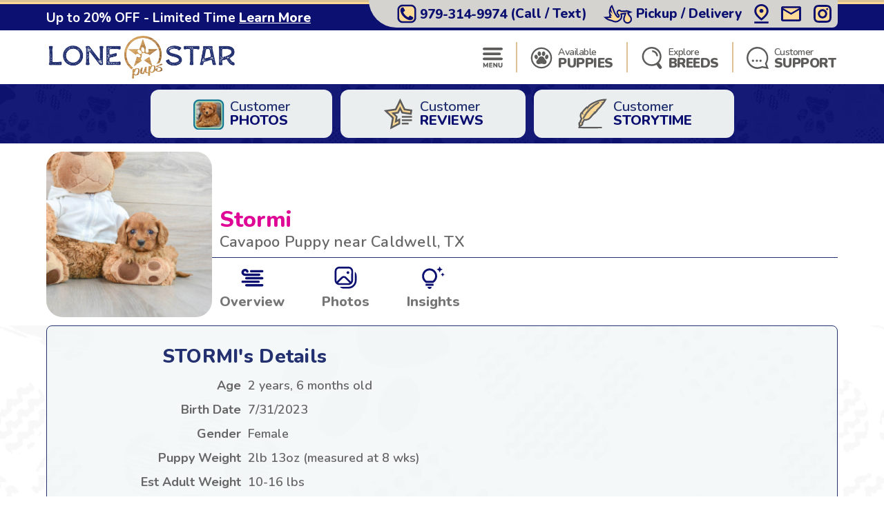

--- FILE ---
content_type: text/html; charset=utf-8
request_url: https://lonestarpups.com/cavapoo-puppies-for-sale/stormi-510677
body_size: 22156
content:
<!DOCTYPE html>
<html lang="en-US">

<head>
    <meta charset="utf-8">
    <meta http-equiv="X-UA-Compatible" content="IE=edge">
    <meta name="viewport" content="width=device-width, initial-scale=1">
    <!-- The above 3 meta tags *must* come first in the head; any other head content must come *after* these tags -->
    <title>Cute Cavapoo Stormi: 2lb 13oz Doodle Puppy</title>
    <meta name="Description" content="Meet Stormi, the Cute Doodle Female Cavapoo Puppy. She was 2lb 13oz and estimated to grow to 10-16 lbs. Cavapoos are Intelligent, Loving, Social" />
        <meta name="Keywords" content="Cavapoo puppies, Female puppies" />
    <!-- Bootstrap -->
    <link href="/Content/css/bootstrap5.min.css" rel="stylesheet">
    <!-- Fonts -->
    <link rel="preconnect" href="https://fonts.googleapis.com">
    <link rel="preconnect" href="https://fonts.gstatic.com" crossorigin="anonymous">
    <link href="https://fonts.googleapis.com/css2?family=Lilita+One&family=Nunito:wght@600;700;800;900&display=swap" rel="stylesheet">
    <link rel="preload" as="image" href="/Content/images/Pattern-Paws-min.png">

    <meta property="og:url" content="https://lonestarpups.com/cavapoo-puppies-for-sale/stormi-510677">
    <meta property="og:type" content="website">
    <meta property="og:title" content="Cute Cavapoo Stormi: 2lb 13oz Doodle Puppy">
    <meta property="og:description" content="Meet Stormi, the Cute Doodle Female Cavapoo Puppy. She was 2lb 13oz and estimated to grow to 10-16 lbs. Cavapoos are Intelligent, Loving, Social">
    <meta property="og:image" content="https://lonestarpups.com/azure/lonestarpups/pups/cavapoo-stormi-11613116191757520.jpg?preset=large">
    <meta property="og:site_name" content="Lone Star Pups">
    <meta name="twitter:card" content="summary_large_image">
    <meta property="twitter:domain" content="lonestarpups.com">
    <meta property="twitter:url" content="https://lonestarpups.com/cavapoo-puppies-for-sale/stormi-510677">
    <meta name="twitter:title" content="Cute Cavapoo Stormi: 2lb 13oz Doodle Puppy">
    <meta name="twitter:description" content="Meet Stormi, the Cute Doodle Female Cavapoo Puppy. She was 2lb 13oz and estimated to grow to 10-16 lbs. Cavapoos are Intelligent, Loving, Social">
    <meta name="twitter:image" content="https://lonestarpups.com/azure/lonestarpups/pups/cavapoo-stormi-11613116191757520.jpg?preset=large">

    <link rel="stylesheet" href="/Content/css/style.css?v=IxKDdo_PTKQUVyxhAbZfEr1VVetDDe3wntqjc0NnDxI" />
    <link rel="stylesheet" href="/Content/css/bundle.css?v=7aIAx2h_EElHOvfH_A6D9laL1hJTzQVjEISYGL015Ts" />

    <link rel="apple-touch-icon" sizes="180x180" href="/Content/apple-touch-icon.png">
    <link rel="icon" type="image/png" sizes="32x32" href="/Content/favicon-32x32.png">
    <link rel="icon" type="image/png" sizes="16x16" href="/Content/favicon-16x16.png">
    <link rel="manifest" href="/Content/site.webmanifest">
    <link rel="mask-icon" href="/Content/safari-pinned-tab.svg" color="#5bbad5">
    <meta name="msapplication-TileColor" content="#da532c">
    <meta name="theme-color" content="#ffffff">
    <meta name="ahrefs-site-verification" content="993a29e103dfbcfbf384e69d51b8077aa967957a2d765e2a1d67436cc916bb6b">
    <meta name="robots" content="max-video-preview:-1, max-image-preview:large">
    
        <link rel="alternate" type="application/rss+xml" href="https://lonestarpups.com/feed">
    
    <script type="text/javascript">
//<![CDATA[
var __jsnlog_configure = function (JL) {
JL.setOptions({"clientIP": "104.23.197.120, 18.117.136.168",
"requestId": "20265316-4499-4c95-87d3-e17e60698a9e",
"enabled": true,
"maxMessages": 2147483647,
"defaultAjaxUrl": "/jsnlogger"});
}; try { __jsnlog_configure(JL); } catch(e) {};
//]]>
</script>
<script type="text/javascript" src="https://cdnjs.cloudflare.com/ajax/libs/jsnlog/2.30.0/jsnlog.min.js"></script>


    <script type="application/ld&#x2B;json">{"@context":"https://schema.org","@type":"WebSite","@id":"https://lonestarpups.com","name":"Lone Star Pups","image":"https://lonestarpups.com/content/images/home/toy-and-mini-hybrids.jpg","url":"https://lonestarpups.com","copyrightHolder":{"@type":"Organization","name":"Lone Star Pups","url":"https://lonestarpups.com"},"copyrightYear":2026,"dateModified":"2026-01-30","datePublished":"2020-02-12","inLanguage":"en-US","thumbnailUrl":"https://lonestarpups.com/Content/images/logo-lsp.png"}</script>
    <script type="application/ld&#x2B;json">{"@context":"https://schema.org","@type":"PetStore","@id":"https://lonestarpups.com","name":"Lone Star Pups","additionalType":"https://schema.org/PetStore","identifier":"https://lonestarpups.com","image":"https://lonestarpups.com/content/images/home/toy-and-mini-hybrids.jpg","sameAs":["https://www.facebook.com/share/1C2zJ2Usgs/?mibextid=wwXIfr","https://www.instagram.com/lonestarpuppies","http://www.youtube.com/@LoneStarPups","https://www.tiktok.com/@lonestarpups"],"url":"https://lonestarpups.com","address":{"@type":"PostalAddress","addressCountry":"US","addressLocality":"Caldwell","addressRegion":"Caldwell","postalCode":"77836","streetAddress":"7524 County Road 309"},"contactPoint":{"@type":"ContactPoint","contactType":"customer support","email":"sales@lonestarpups.com","telephone":"\u002B1 979-314-9974"},"email":"sales@lonestarpups.com","foundingDate":2004,"geo":{"@type":"GeoCoordinates","latitude":30.569424022264233,"longitude":-96.81264990073922},"latitude":30.569424022264233,"legalName":"Lone Star Pups","logo":{"@type":"ImageObject","@id":"https://lonestarpups.com/Content/images/logo-lsp.png","url":"https://lonestarpups.com/Content/images/logo-lsp.png","inLanguage":"en-US","contentUrl":"https://lonestarpups.com/Content/images/logo-lsp.png","caption":"Lone Star Pups"},"longitude":-96.81264990073922,"openingHoursSpecification":[{"@type":"OpeningHoursSpecification","closes":"22:00:00","dayOfWeek":"https://schema.org/Monday","opens":"09:00:00"},{"@type":"OpeningHoursSpecification","closes":"22:00:00","dayOfWeek":"https://schema.org/Tuesday","opens":"09:00:00"},{"@type":"OpeningHoursSpecification","closes":"22:00:00","dayOfWeek":"https://schema.org/Wednesday","opens":"09:00:00"},{"@type":"OpeningHoursSpecification","closes":"22:00:00","dayOfWeek":"https://schema.org/Thursday","opens":"09:00:00"},{"@type":"OpeningHoursSpecification","closes":"21:00:00","dayOfWeek":"https://schema.org/Friday","opens":"09:00:00"},{"@type":"OpeningHoursSpecification","closes":"21:00:00","dayOfWeek":"https://schema.org/Saturday","opens":"10:00:00"},{"@type":"OpeningHoursSpecification","closes":"21:00:00","dayOfWeek":"https://schema.org/Sunday","opens":"10:00:00"}],"telephone":"979-314-9974","priceRange":"$$$"}</script>

    

    
        <!-- Global site tag (gtag.js) - Google Analytics -->
        <script async src="https://www.googletagmanager.com/gtag/js?id=G-3FHTZDX2BX"></script>
        <script>
            window.dataLayer = window.dataLayer || [];
            function gtag(){dataLayer.push(arguments);}
            gtag('js', new Date());

            gtag('config', 'G-3FHTZDX2BX', { 'allow_enhanced_conversions': true });
        </script>

        <script async src="https://www.googletagmanager.com/gtag/js?id=AW-11172202470"></script>
        <script>
            gtag('config', 'AW-11172202470', { 'allow_enhanced_conversions': true });
        </script>
    

    
    


<script type="application/ld&#x2B;json">
    {
    "@context": "http://schema.org",
    "@type": "entry",
    "entry-title" : "Cute Cavapoo Stormi: 2lb 13oz Doodle Puppy"
    }
</script>
<script type="application/ld&#x2B;json">{"@context":"https://schema.org","@type":"BreadcrumbList","itemListElement":[{"@type":"ListItem","@id":"https://lonestarpups.com","name":"Lone Star Pups","image":"https://lonestarpups.com/content/images/home/toy-and-mini-hybrids.jpg","item":{"@type":"Thing","@id":"https://lonestarpups.com","url":"https://lonestarpups.com"},"position":1},{"@type":"ListItem","@id":"https://lonestarpups.com/photos","name":"Photos","item":{"@type":"Thing","@id":"https://lonestarpups.com/photos","url":"https://lonestarpups.com/photos"},"position":2},{"@type":"ListItem","@id":"https://lonestarpups.com/photos/dog-breeds","name":"Dog Breed Photos","item":{"@type":"Thing","@id":"https://lonestarpups.com/photos/dog-breeds","url":"https://lonestarpups.com/photos/dog-breeds"},"position":3},{"@type":"ListItem","@id":"https://lonestarpups.com/photos/dog-breeds/cavapoo","name":"A Complete Guide To Cavapoos - Lone Star Pups Photos","item":{"@type":"Thing","@id":"https://lonestarpups.com/photos/dog-breeds/cavapoo","url":"https://lonestarpups.com/photos/dog-breeds/cavapoo"},"position":4},{"@type":"ListItem","@id":"https://lonestarpups.com/cavapoo-puppies-for-sale/stormi-510677","name":"STORMI A Complete Guide To Cavapoos - Lone Star Pups Puppy","image":"https://lonestarpups.com//azure/lonestarpups/pups/cavapoo-stormi-11613116191757520.jpg","item":{"@type":"Thing","@id":"https://lonestarpups.com/cavapoo-puppies-for-sale/stormi-510677","url":"https://lonestarpups.com/cavapoo-puppies-for-sale/stormi-510677"},"position":5}]}</script>

    
    
        <script>(function (c, l, a, r, i, t, y) { c[a] = c[a] || function () { (c[a].q = c[a].q || []).push(arguments) }; t = l.createElement(r); t.async = 1; t.src = "https://www.clarity.ms/tag/" + i + "?ref=bwt"; y = l.getElementsByTagName(r)[0]; y.parentNode.insertBefore(t, y); })(window, document, "clarity", "script", "gny73f9ef4");</script>
    

    
</head>

<body>
    

    <div id="headerOverlay"></div>
    <header>
        <div class="bds"><i></i><i></i><i></i><i></i></div>


<section class="topbar">
    <div class="container-fluid d-flex justify-content-end justify-content-md-between align-items-center flex-wrap flex-md-nowrap">
        <div class="notice d-flex justify-content-center justify-content-start align-items-center">
            
<span>Up to 20% OFF - Limited Time</span>

    <a id="notice-link" class="btn btn-link" tabindex="-1" role="button" aria-disabled="true" data-bs-toggle="modal" data-bs-target="#noticeModal">Learn More</a>
    <div class="d-none">
        <div id="announcementTitleTemplate">Up to 20% OFF - Limited Time</div>
        <div id="announcementContentTemplate"><p><span style="text-decoration: underline;"><em><strong>Limited Time Offer</strong></em></span></p>
<p><strong>We are currently offering up to 20% OFF for a Limited Time!</strong></p>
<p>Prices reflect the discounted prices and is automatically applied during checkout.</p>
<p>The discounts offered at this time are not applicable towards past purchases or pending balances.</p></div>
    </div>

        </div>
        <div class="toolbar d-flex justify-content-between align-items-center">
            <a href="tel:979-314-9974" class="d-none d-md-flex btn btn-link" tabindex="-1" role="button" aria-disabled="true">
                <i class="icon-phone">
                  <img src="/Content/svg/header-topbar-phone.lonestarpups.svg" alt="Phone">
                </i>
                &nbsp;<span class="phone-number">979-314-9974</span><span class="d-none d-lg-inline">&nbsp;(Call / Text)</span>&nbsp;
            </a>
            
                
    <a href="/near/dallas-tx" class="btn btn-link" title="Delivery Options">
        <i class="icon-delivery">
            <img src="/Content/svg/header-topbar-delivery.lonestarpups.svg" alt="Stork">
        </i>
        &nbsp;<span class="d-inline d-md-none d-lg-inline">Pickup / Delivery</span>
    </a>

            
            
            
                <a href="/modal/contact" class="btn btn-link" tabindex="-1" role="button" aria-disabled="true" data-bs-toggle="modal" data-bs-target="#contactRemote">
                    <i class="icon-location">
                      <img src="/Content/svg/header-topbar-location.lonestarpups.svg" alt="GPS Point">
                    </i>
                </a>
            
            <a href="/cdn-cgi/l/email-protection#e291838e8791a28e8d8c879196839092979291cc818d8f" class="btn btn-link" tabindex="-1" role="button" aria-disabled="true">
                <i class="icon-mail">
                  <img src="/Content/svg/header-topbar-mail.lonestarpups.svg" alt="Email">
                </i>
            </a>
                <a href="https://www.instagram.com/lonestarpuppies" rel="noopener" target="_blank" class="btn btn-link social-icon" tabindex="-1" role="button" aria-disabled="true">
                    <i class="icon-instagram">
                      <img src="/Content/svg/header-topbar-instagram.lonestarpups.svg" alt="Instagram">
                    </i>
                </a>
            
        </div>
    </div>
</section>

<div class="header-menu">
    <div class="container-fluid d-flex justify-content-between align-items-center flex-wrap flex-md-nowrap">
        <div class="logo-container d-flex justify-content-between justify-content-md-start align-items-center">
            <a class="logo" href="/" data-ajax="false">
                <img src="/Content/images/logo-lsp.png" title="Lone Star Pups" alt="Lone Star Pups" />
            </a>
            <a href="tel:979-314-9974" class="btn btn-link btn-submenu d-md-none flex-shrink-0" role="button">
                <span class="text-end">
                    <em>Call or Text</em>
                    <strong class="phone-number">979-314-9974</strong>
                </span>
                <i class="icon-phone">
                  <img src="/Content/svg/header-phone.lonestarpups.svg" alt="Phone">
                </i>
            </a>
        </div>
        <div class="menu d-flex justify-content-evenly justify-content-md-end align-items-center">

            <a href="/menu/main" class="btn btn-link btn-submenu" role="button">
                <i>
                  <img src="/Content/svg/header-menu.lonestarpups.svg" alt="Menu">
                </i>
            </a>

            <hr>

            <a href="/available-puppies" class="btn btn-link btn-submenu" role="button">
                <i>
                    <img src="/Content/svg/header-available.lonestarpups.svg" alt="Available Pups">
                </i>
                <span>
                    <em>Available</em>
                    <strong>PUPPIES</strong>
                </span>
            </a>

            
                <hr>


                <a href="/explore-breeds" class="btn btn-link btn-submenu" role="button">
                    <i>
                        <img src="/Content/svg/header-explore.lonestarpups.svg" alt="Explore breeds">
                    </i>
                    <span>
                        <em>Explore</em>
                        <strong>BREEDS</strong>
                    </span>
                </a>
            

            

            <hr class="d-none d-md-block">

            <a href="/customer-care" class="btn btn-link d-none d-md-flex" role="button">
                <i>
                    <img src="/Content/svg/header-support.lonestarpups.svg" alt="Support">
                </i>
                <span>
                    <em>Customer</em>
                    <strong>SUPPORT</strong>
                </span>
            </a>

            <a href="tel:979-314-9974" class="btn btn-link d-none d-lg-flex" role="button">
                <i>
                    <img src="/Content/svg/header-call.lonestarpups.svg" alt="Call">
                </i>
                <span>
                    <em>Call or Text</em>
                    <strong>979-314-9974</strong>
                </span>
            </a>
        </div>
    </div>
</div>

<div id="headerSubmenu" class="submenu container-fluid">
    <div class="text-center pt-5 pb-5">Loading ...</div>
</div>    </header>

    <section id="content">
        



<div class="puppy-grid-header d-flex justify-content-center align-items-center">
    <a class="btn btn-outline d-flex align-items-center" href="/photos">
        <i>
            <img src="/Content/images/gallery/icon-customer-reviews.png" alt="Customer Reviews">
        </i>
        <span class="text-start">Customer<strong class="d-block">PHOTOS</strong></span>
    </a>
    
        <a class="btn btn-outline d-flex align-items-center" href="/lonestar-pups-reviews">
            <i>
                <svg viewBox="0 0 32 32" fill="none" xmlns="http://www.w3.org/2000/svg">
                    <path d="M19.3633 25.0697H26.1843V26.775H19.3633V25.0697Z" class="svg-fill-1" />
                    <path d="M19.3633 21.6593H29.5949V23.3646H19.3633V21.6593Z" class="svg-fill-1" />
                    <path d="M19.3633 18.2487H29.5949V19.954H19.3633V18.2487Z" class="svg-fill-1" />
                    <path d="M4.48092 14.3683L10.4184 20.1565L9.01634 28.3286L8.70883 30.121L10.3185 29.2749L16.3705 26.0937L16.8504 25.8414V25.2992V23.3723V21.8864L15.5352 22.5779L13.3583 23.7225L13.9479 20.2833L13.9479 20.2831L14.0997 19.3991L14.1796 18.9336L13.8411 18.6041L13.1997 17.9797L13.1991 17.9792L10.7004 15.5427L14.1541 15.041L14.1541 15.041L15.0408 14.9122L15.5075 14.8445L15.7165 14.4216L16.1138 13.6176L16.114 13.6172L17.6582 10.4879L19.2023 13.6172L19.2026 13.6176L19.5999 14.4216L19.8088 14.8445L20.2756 14.9122L21.162 15.0409L21.1623 15.041L27.5175 15.966L28.4071 16.0955L28.5351 15.2057L28.7781 13.5166L28.9058 12.6295L28.0189 12.5006L22.1328 11.6451L18.463 4.20947L17.6582 2.57877L16.8534 4.20947L13.1836 11.6451L4.97836 12.8374L3.17884 13.0989L4.48092 14.3683Z"
                          class="svg-fill-2 svg-stroke-1" stroke-width="1.79502" />
                </svg>
            </i>
            <span class="text-start">Customer<strong class="d-block">REVIEWS</strong></span>
        </a>
    
    
        <a class="btn btn-outline d-flex align-items-center" href="/story-time">
            <i>
                <svg viewBox="0 0 32 31" fill="none" xmlns="http://www.w3.org/2000/svg">
                    <mask id="path-1-outside-1_1651_5447" maskUnits="userSpaceOnUse" x="2.07031" y="0.239136" width="30" height="29"
                          fill="black">
                        <rect fill="white" x="2.07031" y="0.239136" width="30" height="29" />
                        <path d="M6.09014 15.2821C6.28858 15.919 6.71116 16.4229 7.41097 16.78L7.51078 16.7653C7.4851 16.5591 7.47751 16.3502 7.42907 16.1475C7.37139 15.9293 7.29793 15.7137 7.20902 15.5017C6.96388 14.8799 7.16058 14.3206 7.57031 13.7747C8.47266 12.5745 9.56703 11.4747 10.6789 10.3873C10.8855 10.1847 11.0992 9.98562 11.3099 9.78521L11.4155 9.79949V11.6697L11.5206 11.6742C11.6134 11.4282 11.6992 11.1832 11.7996 10.9373C12.6803 8.79698 14.3864 7.12538 16.7987 5.87693C18.9658 4.75568 21.2065 3.72951 23.6783 3.03633C25.0035 2.67061 26.3737 2.40874 27.7681 2.25476C27.8521 2.24494 27.9385 2.24672 28.1229 2.23914C27.8311 2.72343 27.6105 3.1863 27.2801 3.59695C26.8926 4.07767 26.219 4.05491 25.5752 4.0125C25.3931 4.00045 25.2139 3.96519 25.026 3.93975C25.2099 4.22184 25.8116 4.43475 26.5809 4.48966C26.5538 4.53594 26.5224 4.58068 26.4869 4.62356C25.8291 5.30515 25.2245 6.00726 24.7575 6.78392C24.4219 7.34409 23.8984 7.83866 23.4571 8.36223C23.2569 8.59924 23.0334 8.82644 22.8548 9.07283C22.459 9.61738 21.8193 9.7495 21.0746 9.72406C21.0212 9.71692 20.9662 9.72401 20.9188 9.74414L21.9186 9.98294C21.4913 10.7516 20.7582 11.2417 19.759 11.5184L19.7689 11.5738H20.561C20.1238 12.3544 19.6901 13.082 18.5181 13.3261C17.8662 13.46 17.2265 13.6314 16.5127 13.8024L18.6664 13.8868C18.6314 13.9265 18.5923 13.9641 18.5497 13.9992C17.251 14.758 16.3206 15.7525 15.4685 16.7988C14.8778 17.5237 14.3011 18.2584 13.6708 18.9614C12.8682 19.8541 11.7879 20.4741 10.3947 20.741C9.62769 20.89 8.82251 20.879 8.06293 20.7093C7.86565 20.6647 7.79036 20.6972 7.7174 20.8356C7.27906 21.6614 6.83081 22.484 6.38547 23.3075C6.33586 23.3968 6.3201 23.5227 6.1164 23.4771C6.09827 23.4771 6.08041 23.4805 6.06449 23.4871C6.04857 23.4938 6.0351 23.5034 6.02535 23.5151C5.90862 23.7976 5.60277 24.0507 5.77379 24.3801C5.85609 24.5381 5.83216 24.6528 5.58877 24.7051C5.43468 24.7376 5.43876 24.8135 5.5053 24.9126C5.87768 25.4706 5.82924 25.7125 5.26542 26.1624C4.95024 26.415 4.63428 26.6671 4.31754 26.9185C4.31171 26.923 4.29945 26.9221 4.2475 26.9315C4.22532 26.7494 4.20373 26.5704 4.18213 26.3914C4.14945 26.1236 4.12785 25.8558 4.08233 25.5924C4.01929 25.2291 4.20548 24.9724 4.61346 24.7975C4.69751 24.7613 4.78039 24.7243 4.88487 24.6783C4.75938 24.4613 4.77981 24.285 5.08623 24.1543C5.19187 24.1096 5.25141 23.9757 5.29518 23.8757C5.36464 23.715 5.40374 23.5468 5.45452 23.3812C5.46503 23.3468 5.49071 23.2919 5.47145 23.2794C5.22806 23.1165 5.39382 22.9469 5.4662 22.7911C5.83624 21.9933 6.21485 21.1979 6.60201 20.4049C6.67088 20.2647 6.64987 20.1853 6.51446 20.0764C5.94889 19.6215 5.74636 19.035 5.56951 18.4472C5.27002 17.4693 5.38301 16.444 5.89227 15.5182C5.92904 15.4494 5.97224 15.3843 6.01543 15.3164C6.02126 15.3039 6.04578 15.3004 6.09014 15.2821ZM7.46292 19.9134L7.5493 19.9398C11.1161 13.6904 15.8064 8.09129 23.2108 4.04643C23.0072 4.0968 22.8145 4.1699 22.6388 4.26335C19.6966 5.73052 17.1903 7.55656 14.9712 9.63211C11.9694 12.4397 9.5431 15.4977 7.8995 18.9069C7.73958 19.2386 7.60767 19.5778 7.46292 19.9134Z" />
                    </mask>
                    <path d="M6.09014 15.2821C6.28858 15.919 6.71116 16.4229 7.41097 16.78L7.51078 16.7653C7.4851 16.5591 7.47751 16.3502 7.42907 16.1475C7.37139 15.9293 7.29793 15.7137 7.20902 15.5017C6.96388 14.8799 7.16058 14.3206 7.57031 13.7747C8.47266 12.5745 9.56703 11.4747 10.6789 10.3873C10.8855 10.1847 11.0992 9.98562 11.3099 9.78521L11.4155 9.79949V11.6697L11.5206 11.6742C11.6134 11.4282 11.6992 11.1832 11.7996 10.9373C12.6803 8.79698 14.3864 7.12538 16.7987 5.87693C18.9658 4.75568 21.2065 3.72951 23.6783 3.03633C25.0035 2.67061 26.3737 2.40874 27.7681 2.25476C27.8521 2.24494 27.9385 2.24672 28.1229 2.23914C27.8311 2.72343 27.6105 3.1863 27.2801 3.59695C26.8926 4.07767 26.219 4.05491 25.5752 4.0125C25.3931 4.00045 25.2139 3.96519 25.026 3.93975C25.2099 4.22184 25.8116 4.43475 26.5809 4.48966C26.5538 4.53594 26.5224 4.58068 26.4869 4.62356C25.8291 5.30515 25.2245 6.00726 24.7575 6.78392C24.4219 7.34409 23.8984 7.83866 23.4571 8.36223C23.2569 8.59924 23.0334 8.82644 22.8548 9.07283C22.459 9.61738 21.8193 9.7495 21.0746 9.72406C21.0212 9.71692 20.9662 9.72401 20.9188 9.74414L21.9186 9.98294C21.4913 10.7516 20.7582 11.2417 19.759 11.5184L19.7689 11.5738H20.561C20.1238 12.3544 19.6901 13.082 18.5181 13.3261C17.8662 13.46 17.2265 13.6314 16.5127 13.8024L18.6664 13.8868C18.6314 13.9265 18.5923 13.9641 18.5497 13.9992C17.251 14.758 16.3206 15.7525 15.4685 16.7988C14.8778 17.5237 14.3011 18.2584 13.6708 18.9614C12.8682 19.8541 11.7879 20.4741 10.3947 20.741C9.62769 20.89 8.82251 20.879 8.06293 20.7093C7.86565 20.6647 7.79036 20.6972 7.7174 20.8356C7.27906 21.6614 6.83081 22.484 6.38547 23.3075C6.33586 23.3968 6.3201 23.5227 6.1164 23.4771C6.09827 23.4771 6.08041 23.4805 6.06449 23.4871C6.04857 23.4938 6.0351 23.5034 6.02535 23.5151C5.90862 23.7976 5.60277 24.0507 5.77379 24.3801C5.85609 24.5381 5.83216 24.6528 5.58877 24.7051C5.43468 24.7376 5.43876 24.8135 5.5053 24.9126C5.87768 25.4706 5.82924 25.7125 5.26542 26.1624C4.95024 26.415 4.63428 26.6671 4.31754 26.9185C4.31171 26.923 4.29945 26.9221 4.2475 26.9315C4.22532 26.7494 4.20373 26.5704 4.18213 26.3914C4.14945 26.1236 4.12785 25.8558 4.08233 25.5924C4.01929 25.2291 4.20548 24.9724 4.61346 24.7975C4.69751 24.7613 4.78039 24.7243 4.88487 24.6783C4.75938 24.4613 4.77981 24.285 5.08623 24.1543C5.19187 24.1096 5.25141 23.9757 5.29518 23.8757C5.36464 23.715 5.40374 23.5468 5.45452 23.3812C5.46503 23.3468 5.49071 23.2919 5.47145 23.2794C5.22806 23.1165 5.39382 22.9469 5.4662 22.7911C5.83624 21.9933 6.21485 21.1979 6.60201 20.4049C6.67088 20.2647 6.64987 20.1853 6.51446 20.0764C5.94889 19.6215 5.74636 19.035 5.56951 18.4472C5.27002 17.4693 5.38301 16.444 5.89227 15.5182C5.92904 15.4494 5.97224 15.3843 6.01543 15.3164C6.02126 15.3039 6.04578 15.3004 6.09014 15.2821ZM7.46292 19.9134L7.5493 19.9398C11.1161 13.6904 15.8064 8.09129 23.2108 4.04643C23.0072 4.0968 22.8145 4.1699 22.6388 4.26335C19.6966 5.73052 17.1903 7.55656 14.9712 9.63211C11.9694 12.4397 9.5431 15.4977 7.8995 18.9069C7.73958 19.2386 7.60767 19.5778 7.46292 19.9134Z"
                          class="svg-fill-2" />
                    <path d="M6.09014 15.2821C6.28858 15.919 6.71116 16.4229 7.41097 16.78L7.51078 16.7653C7.4851 16.5591 7.47751 16.3502 7.42907 16.1475C7.37139 15.9293 7.29793 15.7137 7.20902 15.5017C6.96388 14.8799 7.16058 14.3206 7.57031 13.7747C8.47266 12.5745 9.56703 11.4747 10.6789 10.3873C10.8855 10.1847 11.0992 9.98562 11.3099 9.78521L11.4155 9.79949V11.6697L11.5206 11.6742C11.6134 11.4282 11.6992 11.1832 11.7996 10.9373C12.6803 8.79698 14.3864 7.12538 16.7987 5.87693C18.9658 4.75568 21.2065 3.72951 23.6783 3.03633C25.0035 2.67061 26.3737 2.40874 27.7681 2.25476C27.8521 2.24494 27.9385 2.24672 28.1229 2.23914C27.8311 2.72343 27.6105 3.1863 27.2801 3.59695C26.8926 4.07767 26.219 4.05491 25.5752 4.0125C25.3931 4.00045 25.2139 3.96519 25.026 3.93975C25.2099 4.22184 25.8116 4.43475 26.5809 4.48966C26.5538 4.53594 26.5224 4.58068 26.4869 4.62356C25.8291 5.30515 25.2245 6.00726 24.7575 6.78392C24.4219 7.34409 23.8984 7.83866 23.4571 8.36223C23.2569 8.59924 23.0334 8.82644 22.8548 9.07283C22.459 9.61738 21.8193 9.7495 21.0746 9.72406C21.0212 9.71692 20.9662 9.72401 20.9188 9.74414L21.9186 9.98294C21.4913 10.7516 20.7582 11.2417 19.759 11.5184L19.7689 11.5738H20.561C20.1238 12.3544 19.6901 13.082 18.5181 13.3261C17.8662 13.46 17.2265 13.6314 16.5127 13.8024L18.6664 13.8868C18.6314 13.9265 18.5923 13.9641 18.5497 13.9992C17.251 14.758 16.3206 15.7525 15.4685 16.7988C14.8778 17.5237 14.3011 18.2584 13.6708 18.9614C12.8682 19.8541 11.7879 20.4741 10.3947 20.741C9.62769 20.89 8.82251 20.879 8.06293 20.7093C7.86565 20.6647 7.79036 20.6972 7.7174 20.8356C7.27906 21.6614 6.83081 22.484 6.38547 23.3075C6.33586 23.3968 6.3201 23.5227 6.1164 23.4771C6.09827 23.4771 6.08041 23.4805 6.06449 23.4871C6.04857 23.4938 6.0351 23.5034 6.02535 23.5151C5.90862 23.7976 5.60277 24.0507 5.77379 24.3801C5.85609 24.5381 5.83216 24.6528 5.58877 24.7051C5.43468 24.7376 5.43876 24.8135 5.5053 24.9126C5.87768 25.4706 5.82924 25.7125 5.26542 26.1624C4.95024 26.415 4.63428 26.6671 4.31754 26.9185C4.31171 26.923 4.29945 26.9221 4.2475 26.9315C4.22532 26.7494 4.20373 26.5704 4.18213 26.3914C4.14945 26.1236 4.12785 25.8558 4.08233 25.5924C4.01929 25.2291 4.20548 24.9724 4.61346 24.7975C4.69751 24.7613 4.78039 24.7243 4.88487 24.6783C4.75938 24.4613 4.77981 24.285 5.08623 24.1543C5.19187 24.1096 5.25141 23.9757 5.29518 23.8757C5.36464 23.715 5.40374 23.5468 5.45452 23.3812C5.46503 23.3468 5.49071 23.2919 5.47145 23.2794C5.22806 23.1165 5.39382 22.9469 5.4662 22.7911C5.83624 21.9933 6.21485 21.1979 6.60201 20.4049C6.67088 20.2647 6.64987 20.1853 6.51446 20.0764C5.94889 19.6215 5.74636 19.035 5.56951 18.4472C5.27002 17.4693 5.38301 16.444 5.89227 15.5182C5.92904 15.4494 5.97224 15.3843 6.01543 15.3164C6.02126 15.3039 6.04578 15.3004 6.09014 15.2821ZM7.46292 19.9134L7.5493 19.9398C11.1161 13.6904 15.8064 8.09129 23.2108 4.04643C23.0072 4.0968 22.8145 4.1699 22.6388 4.26335C19.6966 5.73052 17.1903 7.55656 14.9712 9.63211C11.9694 12.4397 9.5431 15.4977 7.8995 18.9069C7.73958 19.2386 7.60767 19.5778 7.46292 19.9134Z"
                          class="svg-stroke-1" stroke-width="3.31093" mask="url(#path-1-outside-1_1651_5447)" />
                    <path d="M2.49023 29.4636C16.0605 29.2225 12.5293 29.2212 26.1007 29.4636C12.5299 29.7166 16.061 29.7117 2.49023 29.4636Z"
                          class="svg-fill-1 svg-stroke-1" stroke-width="1.32437" />
                    <mask id="path-3-outside-2_1651_5447" maskUnits="userSpaceOnUse" x="6.46289" y="3.04639" width="18" height="18"
                          fill="black">
                        <rect fill="white" x="6.46289" y="3.04639" width="18" height="18" />
                        <path d="M7.46289 19.9134C7.60764 19.5777 7.73955 19.2385 7.89947 18.9069C9.54366 15.4976 11.9694 12.4405 14.9712 9.63207C17.1891 7.55652 19.6989 5.73048 22.6388 4.26332C22.8144 4.16986 23.0072 4.09676 23.2108 4.04639C15.8064 8.09125 11.1161 13.6903 7.54927 19.9393L7.46289 19.9134Z" />
                    </mask>
                    <path d="M7.46289 19.9134C7.60764 19.5777 7.73955 19.2385 7.89947 18.9069C9.54366 15.4976 11.9694 12.4405 14.9712 9.63207C17.1891 7.55652 19.6989 5.73048 22.6388 4.26332C22.8144 4.16986 23.0072 4.09676 23.2108 4.04639C15.8064 8.09125 11.1161 13.6903 7.54927 19.9393L7.46289 19.9134Z"
                          class="svg-fill-1" />
                    <path d="M7.46289 19.9134C7.60764 19.5777 7.73955 19.2385 7.89947 18.9069C9.54366 15.4976 11.9694 12.4405 14.9712 9.63207C17.1891 7.55652 19.6989 5.73048 22.6388 4.26332C22.8144 4.16986 23.0072 4.09676 23.2108 4.04639C15.8064 8.09125 11.1161 13.6903 7.54927 19.9393L7.46289 19.9134Z"
                          class="svg-stroke-1" stroke-width="1.32437" mask="url(#path-3-outside-2_1651_5447)" />
                </svg>
            </i>
            <span class="text-start">Customer<strong class="d-block">STORYTIME</strong></span>
        </a>
    
</div>

<section class="adopted-pup-detail-header pink">
    <div class="container-fluid d-flex flex-wrap align-items-md-end flex-md-nowrap">
        <i class="flex-shrink-0">
                <img class="img-responsive"
                     src="/azure/lonestarpups/pups/cavapoo-stormi-11613116191757520.jpg?w=748&h=500&autorotate=1"
                     title="Meet Stormi - our Cavapoo Puppy Photo  1/3 - Lone Star Pups"
                     alt="Cavapoo Pup Being Cute" 
                     fetchpriority="high" />
        </i>

        <div class="w-100">
            <div>
                <h4 class="puppy-detail-name">Stormi</h4>
                    <h1 class="puppy-detail-breed">
                        Cavapoo Puppy near Caldwell,
                        TX
                    </h1>
            </div>
            <div class="adopted-pup-detail-header-btns d-flex justify-content-start align-items-center">
                <a href="#overview" class="btn btn-link">
                    <i>
                        <svg viewBox="0 0 48 49" fill="none" xmlns="http://www.w3.org/2000/svg">
                            <path d="M41.7801 36.4637C42.3465 36.4643 42.8913 36.6726 43.3032 37.0458C43.7151 37.4191 43.963 37.9292 43.9962 38.4721C44.0294 39.0149 43.8454 39.5494 43.4818 39.9663C43.1183 40.3833 42.6026 40.6513 42.0401 40.7155L41.7801 40.7304H12.8894C12.323 40.7298 11.7782 40.5216 11.3663 40.1483C10.9544 39.7751 10.7066 39.2649 10.6734 38.7221C10.6402 38.1793 10.8241 37.6448 11.1877 37.2278C11.5513 36.8109 12.0669 36.5429 12.6294 36.4787L12.8894 36.4637H41.7801ZM35.113 30.0637C35.6795 30.0643 36.2243 30.2726 36.6362 30.6458C37.048 31.0191 37.2959 31.5292 37.3291 32.0721C37.3623 32.6149 37.1783 33.1494 36.8148 33.5663C36.4512 33.9833 35.9355 34.2513 35.373 34.3155L35.113 34.3304H6.22236C5.65592 34.3298 5.11111 34.1216 4.69922 33.7483C4.28734 33.3751 4.03948 32.8649 4.00628 32.3221C3.97309 31.7793 4.15706 31.2448 4.52062 30.8278C4.88418 30.4109 5.39987 30.1429 5.96234 30.0787L6.22236 30.0637H35.113ZM41.7801 23.6637C42.3465 23.6643 42.8913 23.8726 43.3032 24.2458C43.7151 24.6191 43.963 25.1292 43.9962 25.6721C44.0294 26.2149 43.8454 26.7494 43.4818 27.1663C43.1183 27.5833 42.6026 27.8513 42.0401 27.9155L41.7801 27.9304H12.8894C12.323 27.9298 11.7782 27.7216 11.3663 27.3483C10.9544 26.9751 10.7066 26.4649 10.6734 25.9221C10.6402 25.3793 10.8241 24.8448 11.1877 24.4278C11.5513 24.0109 12.0669 23.7429 12.6294 23.6787L12.8894 23.6637H41.7801ZM10.6671 8.73041C11.9942 8.73052 13.2911 9.11084 14.3918 9.82268C15.4924 10.5345 16.3467 11.5455 16.8452 12.7261C17.0568 13.2302 17.0599 13.7927 16.8542 14.2989C16.6484 14.805 16.2491 15.2168 15.7379 15.4501C15.2267 15.6833 14.642 15.7205 14.1031 15.5541C13.5643 15.3876 13.1119 15.0301 12.8383 14.5544L12.7272 14.3304C12.576 13.9716 12.3259 13.659 12.0038 13.4262C11.6817 13.1933 11.2996 13.049 10.8986 13.0087C10.4976 12.9684 10.0927 13.0335 9.72726 13.1972C9.36186 13.3609 9.04973 13.6169 8.82432 13.9379C8.59892 14.2588 8.46872 14.6326 8.44769 15.0191C8.42666 15.4057 8.51558 15.7904 8.70493 16.1322C8.89427 16.4739 9.17691 16.7598 9.52256 16.9591C9.86821 17.1584 10.2638 17.2638 10.6671 17.2637H36.2242C36.7906 17.2643 37.3355 17.4725 37.7473 17.8458C38.1592 18.2191 38.4071 18.7292 38.4403 19.2721C38.4735 19.8149 38.2895 20.3494 37.9259 20.7663C37.5624 21.1833 37.0467 21.4513 36.4842 21.5155L36.2242 21.5304H10.6671C8.89886 21.5304 7.20306 20.8561 5.95274 19.6559C4.70242 18.4557 4 16.8278 4 15.1304C4 13.433 4.70242 11.8052 5.95274 10.6049C7.20306 9.40469 8.89886 8.73041 10.6671 8.73041ZM41.7801 10.8637C42.3465 10.8643 42.8913 11.0725 43.3032 11.4458C43.7151 11.8191 43.963 12.3292 43.9962 12.8721C44.0294 13.4149 43.8454 13.9494 43.4818 14.3663C43.1183 14.7833 42.6026 15.0513 42.0401 15.1155L41.7801 15.1304H21.7789C21.2124 15.1298 20.6676 14.9216 20.2557 14.5483C19.8439 14.1751 19.596 13.6649 19.5628 13.1221C19.5296 12.5793 19.7136 12.0448 20.0771 11.6278C20.4407 11.2109 20.9564 10.9429 21.5189 10.8787L21.7789 10.8637H41.7801Z"
                                  fill="#299B8E" class="svg-fill-4" />
                        </svg>
                    </i>
                    Overview
                </a>
                
                
                <a href="#photos" class="btn btn-link">
                    <i>
                        <svg viewBox="0 0 49 49" fill="none" xmlns="http://www.w3.org/2000/svg">
                            <path d="M31.1667 15.5637C31.1667 16.2268 30.9033 16.8627 30.4344 17.3315C29.9656 17.8003 29.3297 18.0637 28.6667 18.0637C28.0036 18.0637 27.3677 17.8003 26.8989 17.3315C26.4301 16.8627 26.1667 16.2268 26.1667 15.5637C26.1667 14.9007 26.4301 14.2648 26.8989 13.796C27.3677 13.3271 28.0036 13.0637 28.6667 13.0637C29.3297 13.0637 29.9656 13.3271 30.4344 13.796C30.9033 14.2648 31.1667 14.9007 31.1667 15.5637ZM12.8333 4.73041C10.6232 4.73041 8.50358 5.60838 6.94078 7.17118C5.37797 8.73399 4.5 10.8536 4.5 13.0637V29.7304C4.5 30.8247 4.71555 31.9084 5.13434 32.9194C5.55313 33.9305 6.16696 34.8491 6.94078 35.623C8.50358 37.1858 10.6232 38.0637 12.8333 38.0637H29.5733C31.7674 38.0639 33.873 37.1987 35.4331 35.656C36.9933 34.1134 37.8821 32.0177 37.9067 29.8237L38.09 13.1571C38.1023 12.0549 37.8959 10.9612 37.4827 9.93937C37.0694 8.91753 36.4575 7.98782 35.6825 7.20409C34.9074 6.42036 33.9846 5.79817 32.9674 5.37355C31.9502 4.94894 30.8589 4.73034 29.7567 4.73041H12.8333ZM7.83333 13.0637C7.83333 11.7377 8.36012 10.4659 9.2978 9.52821C10.2355 8.59052 11.5073 8.06374 12.8333 8.06374H29.76C30.4214 8.0637 31.0762 8.19488 31.6866 8.44969C32.2969 8.7045 32.8507 9.07787 33.3157 9.54818C33.7808 10.0185 34.1479 10.5764 34.3958 11.1896C34.6437 11.8028 34.7675 12.459 34.76 13.1204L34.5733 29.7871C34.5633 30.5571 34.38 31.2871 34.0633 31.9371L25.88 23.7537C25.2609 23.1344 24.5259 22.6431 23.7168 22.3079C22.9078 21.9727 22.0407 21.8002 21.165 21.8002C20.2893 21.8002 19.4222 21.9727 18.6132 22.3079C17.8041 22.6431 17.0691 23.1344 16.45 23.7537L8.31667 31.8871C7.99605 31.2135 7.83087 30.4764 7.83333 29.7304V13.0637ZM10.6767 34.2437L18.81 26.1104C19.4351 25.4855 20.2828 25.1344 21.1667 25.1344C22.0505 25.1344 22.8982 25.4855 23.5233 26.1104L31.68 34.2671C31.04 34.5671 30.3267 34.7337 29.5733 34.7337H12.8333C12.06 34.7337 11.33 34.5571 10.6767 34.2437ZM21.1667 44.7304C19.7589 44.7325 18.3666 44.4366 17.0815 43.8621C15.7963 43.2876 14.6473 42.4475 13.71 41.3971H29.5C32.5942 41.3971 35.5617 40.1679 37.7496 37.98C39.9375 35.7921 41.1667 32.8246 41.1667 29.7304V21.3971V13.9437C43.2133 15.7737 44.5 18.4337 44.5 21.3971V29.7304C44.5 33.7086 42.9196 37.524 40.1066 40.337C37.2936 43.15 33.4782 44.7304 29.5 44.7304H21.1667Z"
                                  fill="#299B8E" class="svg-fill-4" />
                        </svg>
                    </i>
                    Photos
                </a>
                
                
                <a href="#insights" class="btn btn-link">
                    <i>
                        <svg viewBox="0 0 49 49" fill="none" xmlns="http://www.w3.org/2000/svg">
                            <path d="M13.9859 41.5616H21.3001C21.3001 43.6187 19.6544 45.3018 17.643 45.3018C15.6316 45.3018 13.9859 43.6187 13.9859 41.5616ZM10.3287 39.6914H24.9573V35.9512H10.3287V39.6914ZM31.3573 21.9252C31.3573 29.0691 26.4933 32.8842 24.4636 34.0811H10.8224C8.79271 32.8842 3.92871 29.0691 3.92871 21.9252C3.92871 14.1829 10.0727 7.89924 17.643 7.89924C25.2133 7.89924 31.3573 14.1829 31.3573 21.9252ZM27.7001 21.9252C27.7001 16.2587 23.1836 11.6395 17.643 11.6395C12.1024 11.6395 7.58585 16.2587 7.58585 21.9252C7.58585 26.5444 10.3104 29.2 11.883 30.3408H23.403C24.9756 29.2 27.7001 26.5444 27.7001 21.9252ZM40.2624 17.9418L37.7573 19.12L40.2624 20.2982L41.4144 22.8603L42.5664 20.2982L45.0716 19.12L42.5664 17.9418L41.4144 15.3798L40.2624 17.9418ZM35.9287 15.3798L37.6476 11.5273L41.4144 9.76937L37.6476 8.01145L35.9287 4.15898L34.2099 8.01145L30.443 9.76937L34.2099 11.5273L35.9287 15.3798Z"
                                  fill="#299B8E" class="svg-fill-4" />
                        </svg>
                    </i>
                    Insights
                </a>
            </div>
        </div>
    </div>
</section>

<section class="bg-paws bg-paws-img puppy-detail adopted" id="overview">
    <img src="/Content/images/Pattern-Paws-min.png" alt="Paws Pattern" class="bg-paws-inner" fetchpriority="high">
    <div class="container-fluid">
        <div class="tabs-section">
            <div class="tab-content">
                <div class="tab-pane active" id="puppy" role="tabpanel" aria-labelledby="puppy-tab">
                    <div class="row">
                        <div class="col-md-6">
                            <h2 class="text-center">STORMI's Details</h2>
                            <table class="table">
                                    <tr>
                                        <td>
                                            <strong>Age</strong>
                                        </td>
                                        <td>2 years, 6 months old</td>
                                    </tr>
                                    <tr>
                                        <td>
                                            <strong>Birth Date</strong>
                                        </td>
                                        <td>
                                            7/31/2023
                                        </td>
                                    </tr>
                                <tr>
                                    <td>
                                        <strong>Gender</strong>
                                    </td>
                                    <td>Female</td>
                                </tr>
                                    <tr>
                                        <td>
                                            <strong>Puppy Weight</strong>
                                        </td>
                                        <td>
                                            2lb 13oz (measured at 8 wks)                                        </td>
                                    </tr>
                                <tr>
                                    <td>
                                        <strong>Est Adult Weight</strong>
                                    </td>
                                    <td>10-16 lbs</td>
                                </tr>
                                    <tr>
                                        <td>
                                            <strong>Mom</strong>
                                        </td>
                                        <td>
                                            Cavalier<br>
17.1 lbs                                        </td>
                                    </tr>
                                    <tr>
                                        <td>
                                            <strong>Dad</strong>
                                        </td>
                                        <td>
                                            Poodle<br>
12.12 lbs                                        </td>
                                    </tr>
                            </table>
                        </div>
                        <div class="col-md-6">
                        </div>
                    </div>
                </div>
            </div>
        </div>
    </div>
</section>




    <section class="customer-photos customer-related adopted mt-5" id="photos">
        <h2 class="d-flex justify-content-center align-items-center mb-3">
            <i>
                <img src="/Content/images/gallery/icon-customer-reviews.png" alt="Customer Reviews">
            </i>
            <span class="text-start">Customer<strong class="d-block">PHOTOS</strong></span>
        </h2>

        <div class="container-fluid">
            <div class="photos-grid photos-grid-4-4 d-flex justify-content-start align-items-stretch flex-wrap">
                    <img class="photos-grid-item" src="/azure/lonestarpups/pups/cavapoo-stormi-11613116191757520.jpg?preset=detail"
                        srcset="
                            /azure/lonestarpups/pups/cavapoo-stormi-11613116191757520.jpg?preset=detailx4 4x,
                            /azure/lonestarpups/pups/cavapoo-stormi-11613116191757520.jpg?preset=detailx3 3x,
                            /azure/lonestarpups/pups/cavapoo-stormi-11613116191757520.jpg?preset=detailx2 2x,
                            /azure/lonestarpups/pups/cavapoo-stormi-11613116191757520.jpg?preset=detail 1x"
                         title="Meet Stormi - our Cavapoo Puppy Photo  1/3 - Lone Star Pups"
                         alt="Cavapoo Pup Being Cute"
                         data-bs-toggle="modal" data-bs-target="#pm-default" data-bs-index="0"/>
                    <img class="photos-grid-item" src="/azure/lonestarpups/pups/cavapoo-stormi-11613116175400631.jpg?preset=detail"
                        srcset="
                            /azure/lonestarpups/pups/cavapoo-stormi-11613116175400631.jpg?preset=detailx4 4x,
                            /azure/lonestarpups/pups/cavapoo-stormi-11613116175400631.jpg?preset=detailx3 3x,
                            /azure/lonestarpups/pups/cavapoo-stormi-11613116175400631.jpg?preset=detailx2 2x,
                            /azure/lonestarpups/pups/cavapoo-stormi-11613116175400631.jpg?preset=detail 1x"
                         title="Meet Stormi - our Cavapoo Puppy Photo  2/3 - Lone Star Pups"
                         alt="Cavapoo Puppy for Adoption"
                         data-bs-toggle="modal" data-bs-target="#pm-default" data-bs-index="1"/>
                    <img class="photos-grid-item" src="/azure/lonestarpups/pups/cavapoo-stormi-11613116183130452.jpg?preset=detail"
                        srcset="
                            /azure/lonestarpups/pups/cavapoo-stormi-11613116183130452.jpg?preset=detailx4 4x,
                            /azure/lonestarpups/pups/cavapoo-stormi-11613116183130452.jpg?preset=detailx3 3x,
                            /azure/lonestarpups/pups/cavapoo-stormi-11613116183130452.jpg?preset=detailx2 2x,
                            /azure/lonestarpups/pups/cavapoo-stormi-11613116183130452.jpg?preset=detail 1x"
                         title="Meet Stormi - our Cavapoo Puppy Photo  3/3 - Lone Star Pups"
                         alt="Cavapoo Puppy for Adoption"
                         data-bs-toggle="modal" data-bs-target="#pm-default" data-bs-index="2"/>
            </div>
        </div>
    </section>

    <section class="customer-related adopted mt-5" id="videos">
        <div class="container-fluid">
                <div class="embed-responsive embed-responsive-16by9">
                    <div style="position: relative; padding-top: 56.25%">
                    <iframe id="main-video"
                        src="https://customer-7n8wvuxzly9zbtp9.cloudflarestream.com/b74a66e70f0cb7a0eddb3757f6f72226/iframe"
                        style="border: none; position: absolute; top: 0; left: 0; height: 100%; width: 100%; background-color:white;"
                        allow="accelerometer; gyroscope; autoplay; encrypted-media; picture-in-picture;"
                        title="Meet Stormi - our Cavapoo Puppy"
                        allowfullscreen="true"
                    ></iframe>
                    </div>
                </div>
        </div>
    </section>





<section class="insights adopted mt-5" id="insights">
    <div class="container-fluid">
        
            <h2 class="d-flex justify-content-center align-items-center mb-5">
                <i>
                    <svg viewBox="0 0 25 25" fill="none" xmlns="http://www.w3.org/2000/svg">
                        <path d="M6.36667 22.6028H10.6333C10.6333 23.8029 9.67333 24.7847 8.5 24.7847C7.32667 24.7847 6.36667 23.8029 6.36667 22.6028ZM4.23333 21.5119H12.7667V19.3301H4.23333V21.5119ZM16.5 11.1483C16.5 15.3156 13.6627 17.541 12.4787 18.2392H4.52133C3.33733 17.541 0.5 15.3156 0.5 11.1483C0.5 6.63194 4.084 2.96649 8.5 2.96649C12.916 2.96649 16.5 6.63194 16.5 11.1483ZM14.3667 11.1483C14.3667 7.84285 11.732 5.1483 8.5 5.1483C5.268 5.1483 2.63333 7.84285 2.63333 11.1483C2.63333 13.8429 4.22267 15.3919 5.14 16.0574H11.86C12.7773 15.3919 14.3667 13.8429 14.3667 11.1483ZM21.6947 8.82467L20.2333 9.51194L21.6947 10.1992L22.3667 11.6938L23.0387 10.1992L24.5 9.51194L23.0387 8.82467L22.3667 7.33012L21.6947 8.82467ZM19.1667 7.33012L20.1693 5.08285L22.3667 4.0574L20.1693 3.03194L19.1667 0.784668L18.164 3.03194L15.9667 4.0574L18.164 5.08285L19.1667 7.33012Z"
                              class="svg-fill-4" />
                    </svg>
                </i>
                Cavapoo Insights
            </h2>

            <div class="row entry">
                    <div class="col-md-6 p-r-40 p-l-40 mb-3" itemscope itemtype="https://schema.org/Article">
                            <div class="text-center row">
                                <a href="/compare-breeds/cavapoo-vs-cockapoo-comparison">
                                    <img itemprop="image" class="showcase-img" src="/azure/lonestarpups/pups/cavapoo-vs-cockapoo-full-comparison-lone-star-pups-638410516191546269.jpg?w=552&h=277&mode=crop" alt="Cavapoo vs Cockapoo Comparison" />
                                </a>
                            </div>
                        <h2 itemprop="headline"><a itemprop="url" href="/compare-breeds/cavapoo-vs-cockapoo-comparison">Cavapoo vs Cockapoo Comparison</a></h2>
                        <div itemprop="description"><p>When seeking the ideal canine companion, the vast array of dog breeds available can often seem overwhelming. Among the popular choices for families and individuals alike are designer breeds, specifically the Cavapoo and Cockapoo. Both stemming from part Poodle...</p></div>
                    </div>
                    <div class="col-md-6 p-r-40 p-l-40 mb-3" itemscope itemtype="https://schema.org/Article">
                            <div class="text-center row">
                                <a href="/compare-breeds/cavapoo-vs-mini-aussiedoodle-comparison">
                                    <img itemprop="image" class="showcase-img" src="/azure/lonestarpups/pups/cavapoo-vs-mini-aussiedoodle-full-comparison-lone-star-pups-638410516316176415.jpg?w=552&h=277&mode=crop" alt="Cavapoo vs Mini Aussiedoodle Comparison" />
                                </a>
                            </div>
                        <h2 itemprop="headline"><a itemprop="url" href="/compare-breeds/cavapoo-vs-mini-aussiedoodle-comparison">Cavapoo vs Mini Aussiedoodle Comparison</a></h2>
                        <div itemprop="description"><p>In the world of designer dogs, two breeds have risen in prominence, capturing the hearts of many&mdash; the Cavapoo and the Mini Aussiedoodle. Both emanate from a lineage of intelligence and charm, making the decision between them more intricate than one might...</p></div>
                    </div>
            </div>

            <div class="btns text-center mb-4 mb-md-5">
                    <a class="btn btn-outline" tabindex="-1" role="button" aria-disabled="true" href="/compare-breeds?breed=cavapoo">
                        View More Cavapoo Comparisons
                    </a>
            </div>
        

        
            <div class="row entry mt-5">
                    <div class="col-md-6 p-r-40 p-l-40 mb-3" itemscope itemtype="https://schema.org/Article">
                            <div class="text-center row">
                                <a href="/blogs/lone-star-pups-ethical-breeders">
                                    <img itemprop="image" class="showcase-img" src="/azure/lonestarpups/pups/lone-star-pups-breeders-ethical-responsible-breeding-done-right-638852076854892945.webp?w=552&h=277&mode=crop" alt="Lone Star Pups Breeders: Why Ethical Breeders Matter More Than Ever " />
                                </a>
                            </div>
                        <h2 itemprop="headline">
                            <a itemprop="url" href="/blogs/lone-star-pups-ethical-breeders">Lone Star Pups Breeders: Why Ethical Breeders Matter More Than Ever </a>
                        </h2>
                        <div itemprop="description"><p>The journey to a healthy and confident puppy begins long before the first joyful cuddle at home. It starts with care that is intentional and consistent. That care begins with the health of the parents, the cleanliness of the environment where each puppy is born,...</p></div>
                    </div>
                    <div class="col-md-6 p-r-40 p-l-40 mb-3" itemscope itemtype="https://schema.org/Article">
                            <div class="text-center row">
                                <a href="/blogs/puppy-socialization-guide">
                                    <img itemprop="image" class="showcase-img" src="/azure/lonestarpups/pups/puppy-socialization-guide-essential-tips-how-to-for-new-owners-638579183203041822.webp?w=552&h=277&mode=crop" alt="Puppy Socialization Guide " />
                                </a>
                            </div>
                        <h2 itemprop="headline">
                            <a itemprop="url" href="/blogs/puppy-socialization-guide">Puppy Socialization Guide </a>
                        </h2>
                        <div itemprop="description"><p>Puppy socialization is more than just play dates; it&rsquo;s a comprehensive process that introduces your young dog to the variety of experiences they will encounter in life. Proper socialization can prevent fear and aggression issues, making daily interactions...</p></div>
                    </div>
            </div>

            <div class="btns text-center mb-4 mb-md-5">
                    <a class="btn btn-outline" tabindex="-1" role="button" aria-disabled="true" href="/blogs?breed=cavapoo">
                        Discover More Cavapoo Insights
                    </a>
            </div>
        
    </div>
</section>


    
        
<section class="bg-paws bg-s-blue breed-info-banner">
    <div class="container-fluid d-flex justify-content-between align-items-center flex-wrap flex-md-nowrap">

        
        <img src="/azure/lonestarpups/pups/brown cavapoo puppy sitting on a bed.jpg?w=557&h=557&mode=crop&autorotate=1"
             loading="lazy" class="img-responsive media-objects" title="Cavapoo Breed Info" alt="Cavapoo Breed Info">
        
        <div>
            <h3 class="text-center">Cavapoo Breed Info</h3>

            <p>The Cavapoo, also known as the Cavadoodle or Cavoodle, is a delightful hybrid breed that combines the best of both the <span style="text-decoration: underline;"><a href="https://lonestarpups.com/dog-breeds/cavalier-king-charles-spaniel">Cavalier King Charles Spaniel</a></span> and the <span style="text-decoration: underline;"><a href="https://lonestarpups.com/dog-breeds/poodle">Poodle</a></span>. As a popular designer dog, this breed has captured the hearts of pet owners worldwide with its affectionate personality, adorable appearance, and low-shedding coat. Known for being intelligent, loyal, and friendly, Cavapoos make excellent family pets and thrive in a variety of living environments, from apartments to larger homes. Their adaptable nature and sociable temperament have made the Cavapoo a top choice for those looking to add a furry companion to their lives. </p>
<p>Cavapoos are known for their wavy, soft, and low-shedding coat, which is a key selling point for those who suffer from allergies. They come in a variety of colors, including cream, gold, chestnut, and even tri-color, making each Cavapoo uniquely beautiful. As a hybrid breed, they inherit desirable traits from both parent breeds, such as the Cavalier's affectionate and gentle nature and the Poodle's intelligence and low-shedding coat. While Cavapoos can vary in size depending on their specific parentage, most typically weigh between 12 to 25 pounds, making them a great option for those seeking a small to medium-sized dog. </p>
<p>Cavapoos are intelligent and eager to please, making them relatively easy to train. They respond best to positive reinforcement methods, and early socialization is crucial for ensuring a well-rounded and confident adult dog. Regular grooming is necessary to maintain their coat's health and appearance, but their low-shedding nature means less pet hair around the home. Cavapoos have a moderate energy level and require daily exercise to keep them fit and happy. With proper care, love, and attention, a Cavapoo will be a loving and devoted companion, making them the perfect addition to families, couples, or singles seeking a loyal and friendly furry friend. </p>

            <div class="btns text-center">
                <a class="btn btn-outline w-icon" href="/dog-breeds/cavapoo">
                    <i>
                        <svg width="25" viewBox="0 0 25 25" fill="none" xmlns="http://www.w3.org/2000/svg">
                            <path fill-rule="evenodd" clip-rule="evenodd"
                                  d="M4.01472 4.43196C6.26516 2.18152 9.3174 0.917236 12.5 0.917236C15.6826 0.917236 18.7348 2.18152 20.9853 4.43196C23.2357 6.68239 24.5 9.73464 24.5 12.9172C24.5 16.0998 23.2357 19.1521 20.9853 21.4025C18.7348 23.653 15.6826 24.9172 12.5 24.9172C9.3174 24.9172 6.26516 23.653 4.01472 21.4025C1.76428 19.1521 0.5 16.0998 0.5 12.9172C0.5 9.73464 1.76428 6.68239 4.01472 4.43196ZM5.60571 19.8115C7.43419 21.64 9.91414 22.6672 12.5 22.6672C15.0859 22.6672 17.5658 21.64 19.3943 19.8115C21.2228 17.983 22.25 15.5031 22.25 12.9172C22.25 10.3314 21.2228 7.85143 19.3943 6.02295C17.5658 4.19447 15.0859 3.16724 12.5 3.16724C9.91414 3.16724 7.43419 4.19447 5.60571 6.02295C3.77723 7.85143 2.75 10.3314 2.75 12.9172C2.75 15.5031 3.77723 17.983 5.60571 19.8115ZM10.9999 8.04226C10.9999 7.42426 11.5069 6.91726 12.1249 6.91726H12.8749C13.4929 6.91726 13.9999 7.42426 13.9999 8.04226V8.79226C13.9999 9.41026 13.4929 9.91726 12.8749 9.91726H12.1249C11.8269 9.91608 11.5414 9.79717 11.3307 9.58645C11.12 9.37573 11.0011 9.09027 10.9999 8.79226V8.04226ZM15.5002 18.9173H9.50015V17.4173H11.0002V12.9173H9.50015V11.4173H14.0002V17.4173H15.5002V18.9173Z"
                                  fill="#146895" class="svg-fill-5" />
                        </svg>
                    </i>
                    Learn More About Cavapoos
                </a>
            </div>
        </div>
    </div>
</section>

    

<style type="text/css">
    .entry h2 {
        padding: 10px 0 10px 0;
        font-size: 16px;
        text-align: center;
        color: #026A8E;
        font-weight: bold;
    }

    .showcase-img {
        border-radius: 30px;
        border: solid 6px #299B8E;
        max-width: 100%;
        padding: 0;
    }

    .read-more {
        color: #555655;
        text-decoration: underline;
    }
</style>


<div class="modal photos-modal fade" id="pm-default" tabindex="-1"
  aria-labelledby="pm-default-Label" aria-hidden="true">
  <div class="modal-dialog modal-fullscreen">
    <div class="modal-content">
      <div class="modal-header">
        <div class="modal-title" id="pm-default-Label">
            <h4 class="photos-modal-name pink">STORMI</h4>
              <h6 class=" photos-modal-breed">CAVAPOO</h6>
        </div>


        <a class="d-flex justify-content-center align-items-center" data-bs-dismiss="modal" aria-label="Close">
          <svg xmlns="http://www.w3.org/2000/svg" width="30" height="30" fill="currentColor" class="bi bi-x-lg"
            viewBox="0 0 16 16">
            <path fill-rule="evenodd"
              d="M13.854 2.146a.5.5 0 0 1 0 .708l-11 11a.5.5 0 0 1-.708-.708l11-11a.5.5 0 0 1 .708 0Z" />
            <path fill-rule="evenodd"
              d="M2.146 2.146a.5.5 0 0 0 0 .708l11 11a.5.5 0 0 0 .708-.708l-11-11a.5.5 0 0 0-.708 0Z" />
          </svg>
          <span class="d-none d-md-inline-block">Close</span>
        </a>
      </div>

      <div class="modal-body d-flex flex-column aling-items-center">
        <script data-cfasync="false" src="/cdn-cgi/scripts/5c5dd728/cloudflare-static/email-decode.min.js"></script><script>
          if (typeof photosModals == 'undefined') {
            window.photosModals = {};
          }
          photosModals['pm-default'] = {
            el: document.getElementById('pm-default'),
            items: [],
            controlItems: [],
            controlPrev: null,
            controlNext: null,
            photosModalClearActive: function () {
              for (var i = 0; i < photosModals['pm-default'].controlItems.length; i++) {
                photosModals['pm-default'].items[i].classList.toggle('active', false);
                photosModals['pm-default'].controlItems[i].classList.toggle('active', false);
              }
            },
            photosModalSelect: function (i) {
              if (0 <= i && i < photosModals['pm-default'].controlItems.length) {
                photosModals['pm-default'].photosModalClearActive();
                photosModals['pm-default'].items[i].classList.toggle('active', true);
                photosModals['pm-default'].controlItems[i].classList.toggle('active', true);
              }
            }
          };
        </script>


          
<div class="container-fluid position-relative d-md-flex align-items-center">
    <div class="photos-modal-list d-flex flex-column align-items-center mx-md-auto">
            <div class="photos-modal-item">
                <img src="/azure/lonestarpups/pups/cavapoo-stormi-11613116191757520.jpg?preset=detail" loading="lazy" alt="Cavapoo Pup Being Cute" />
            </div>
            <div class="photos-modal-item">
                <img src="/azure/lonestarpups/pups/cavapoo-stormi-11613116175400631.jpg?preset=detail" loading="lazy" alt="Cavapoo Puppy for Adoption" />
            </div>
            <div class="photos-modal-item">
                <img src="/azure/lonestarpups/pups/cavapoo-stormi-11613116183130452.jpg?preset=detail" loading="lazy" alt="Cavapoo Puppy for Adoption" />
            </div>
    </div>
    <div class="photos-modal-list-control d-none d-md-flex flex-column align-items-center">
        <i class="photos-modal-item-control-prev mb-auto">
            <svg width="26" height="18" viewBox="0 0 26 18" fill="none" xmlns="http://www.w3.org/2000/svg">
                <path d="M13.0007 0L0.0351563 12.9655L4.89723 17.8276L13.0007 9.72414L21.1041 17.8276L25.9662 12.9655L13.0007 0Z" class="svg-fill-4" />
            </svg>
        </i>
        <div class="photos-modal-list-control-inner d-md-flex flex-column align-items-center my-2">
                <div class="photos-modal-item-control" data-index="0">
                    <img src="/azure/lonestarpups/pups/cavapoo-stormi-11613116191757520.jpg?preset=detail" loading="lazy" alt="Cavapoo Pup Being Cute" />
                </div>
                <div class="photos-modal-item-control" data-index="1">
                    <img src="/azure/lonestarpups/pups/cavapoo-stormi-11613116175400631.jpg?preset=detail" loading="lazy" alt="Cavapoo Puppy for Adoption" />
                </div>
                <div class="photos-modal-item-control" data-index="2">
                    <img src="/azure/lonestarpups/pups/cavapoo-stormi-11613116183130452.jpg?preset=detail" loading="lazy" alt="Cavapoo Puppy for Adoption" />
                </div>
        </div>
        <i class="photos-modal-item-control-next mt-auto">
            <svg width="26" height="18" viewBox="0 0 26 18" fill="none" xmlns="http://www.w3.org/2000/svg">
                <path d="M12.9993 18L25.9648 5.03448L21.1028 0.172413L12.9993 8.27586L4.89588 0.172413L0.0338097 5.03448L12.9993 18Z" class="svg-fill-4" />
            </svg>
        </i>
    </div>
</div>

<script id="pm-default-listeners">
    photosModals['pm-default'].items = photosModals['pm-default'].el.querySelectorAll('.photos-modal-item');
    photosModals['pm-default'].controlItems = photosModals['pm-default'].el.querySelectorAll('.photos-modal-item-control');
    photosModals['pm-default'].controlPrev = photosModals['pm-default'].el.querySelector('.photos-modal-item-control-prev');
    photosModals['pm-default'].controlNext = photosModals['pm-default'].el.querySelector('.photos-modal-item-control-next');

    photosModals['pm-default'].el.addEventListener('show.bs.modal', function(event) {
        var b = event.relatedTarget;
        var i = b.getAttribute('data-bs-index') || 0;
        photosModals['pm-default'].photosModalSelect(i);
    });

    photosModals['pm-default'].controlItems.forEach(function(btn) {
        btn.addEventListener('click', function() {
            var i = this.getAttribute('data-index');
            photosModals['pm-default'].photosModalSelect(i);
        });
    });

    photosModals['pm-default'].controlPrev.addEventListener('click', function() {
        var crt = photosModals['pm-default'].el.querySelector('.photos-modal-item-control.active');
        if (crt) {
            var i = parseInt(crt.getAttribute('data-index'));
            photosModals['pm-default'].photosModalSelect(i - 1);
        }
    });

    photosModals['pm-default'].controlNext.addEventListener('click', function() {
        var crt = photosModals['pm-default'].el.querySelector('.photos-modal-item-control.active');
        if (crt) {
            var i = parseInt(crt.getAttribute('data-index'));
            photosModals['pm-default'].photosModalSelect(i + 1);
        }
    });
</script>
      </div>
    </div>
  </div>
</div>



        <div class="entry">
            
            
    <div class="breadcrumbs">
        <div class="container-fluid">
            <a href="/">Lone Star Pups</a> &gt; <a href="/photos">Puppy Photo Gallery</a> &gt; <a href="/photos/dog-breeds">Dog Breed Photos</a> &gt; <a href="/photos/dog-breeds/cavapoo">Cavapoo Photos</a> &gt; Cavapoo STORMI
        </div>
    </div>


            <div id="seotext">
                
            </div>

            
<footer class="bg-paws">
    <div class="container-fluid">
        <div class="row">
            <div class="col-6 col-md-4 col-xl-6">
                <div class="row">
                    <div class="col-12 col-xl-6">
                        <a href="/" class="d-block logo">
                            <img src="/Content/images/logo-lsp.png" title="Lone Star Pups" alt="Lone Star Pups" />
                        </a>

                        <div class="btns-social d-flex justify-content-center align-items-center">
                                <a class="btn btn-link" target="_blank" href="https://www.instagram.com/lonestarpuppies">
                                    <svg width="40" viewBox="0 0 57 57" fill="none" xmlns="http://www.w3.org/2000/svg">
                                        <circle cx="28.5" cy="28.9434" r="27" fill="#F1F5F5" stroke="#77C9AB" stroke-width="2" />
                                        <path d="M35.4574 13.046C37.0814 13.1207 38.204 13.3594 39.2414 13.762C40.2249 14.1298 41.1154 14.7097 41.8494 15.4607C42.6003 16.1947 43.1803 17.0851 43.548 18.0687C43.9507 19.1074 44.1894 20.2287 44.264 21.8527C44.356 23.866 44.3667 24.5754 44.3667 28.9434C44.3667 33.3114 44.356 34.0207 44.264 36.034C44.1894 37.658 43.9507 38.7807 43.548 39.8194C43.1801 40.8025 42.6001 41.6924 41.8494 42.426C41.1154 43.177 40.225 43.757 39.2414 44.1247C38.2027 44.5274 37.0814 44.766 35.4574 44.8407C33.444 44.9327 32.736 44.9434 28.3667 44.9434C23.9974 44.9434 23.288 44.9327 21.276 44.8407C19.652 44.766 18.5294 44.5274 17.4907 44.1247C16.5076 43.7568 15.6176 43.1768 14.884 42.426C14.1331 41.692 13.5531 40.8016 13.1854 39.818C12.7827 38.7794 12.544 37.658 12.4694 36.034C12.3774 34.0234 12.3667 33.314 12.3667 28.9434C12.3667 24.574 12.3774 23.8634 12.4694 21.8527C12.544 20.2287 12.7827 19.106 13.1854 18.0687C13.5531 17.0851 14.1331 16.1947 14.884 15.4607C15.6176 14.7099 16.5076 14.1299 17.4907 13.762C18.5307 13.3594 19.652 13.1207 21.276 13.046C23.2867 12.954 23.996 12.9434 28.3667 12.9434C32.736 12.9434 33.4467 12.954 35.4574 13.046ZM28.3667 16.4994C24.0467 16.4994 23.3854 16.5087 21.4374 16.598C20.2014 16.654 19.46 16.8114 18.7787 17.0767C18.1987 17.3034 17.8294 17.5434 17.3974 17.974C16.9654 18.406 16.7254 18.7754 16.5 19.3554C16.236 20.0354 16.0774 20.778 16.0214 22.014C15.932 23.962 15.9227 24.6234 15.9227 28.9434C15.9227 33.2634 15.932 33.9247 16.0214 35.8727C16.0774 37.1087 16.2347 37.85 16.5 38.53C16.7267 39.1114 16.9667 39.4807 17.3974 39.9127C17.8294 40.3447 18.1987 40.5847 18.7787 40.81C19.4587 41.074 20.2014 41.2327 21.4374 41.2887C23.3867 41.378 24.048 41.3874 28.3667 41.3874C32.6867 41.3874 33.3467 41.378 35.296 41.2887C36.532 41.2327 37.2734 41.0754 37.9547 40.81C38.5347 40.5834 38.904 40.3434 39.336 39.9127C39.768 39.4807 40.008 39.1114 40.2334 38.5314C40.4974 37.8514 40.656 37.1087 40.712 35.8727C40.8014 33.9234 40.8107 33.262 40.8107 28.9434C40.8107 24.6247 40.8014 23.9634 40.712 22.014C40.656 20.778 40.4987 20.0367 40.2334 19.3567C40.0448 18.8328 39.7377 18.3596 39.336 17.974C38.9505 17.5723 38.4773 17.2652 37.9534 17.0767C37.2734 16.8127 36.5307 16.654 35.2947 16.598C33.3467 16.5087 32.6854 16.4994 28.3654 16.4994H28.3667ZM28.3667 37.2394C26.1665 37.2394 24.0563 36.3653 22.5005 34.8095C20.9447 33.2537 20.0707 31.1436 20.0707 28.9434C20.0707 26.7431 20.9447 24.633 22.5005 23.0772C24.0563 21.5214 26.1665 20.6474 28.3667 20.6474C30.5669 20.6474 32.6771 21.5214 34.2329 23.0772C35.7887 24.633 36.6627 26.7431 36.6627 28.9434C36.6627 31.1436 35.7887 33.2537 34.2329 34.8095C32.6771 36.3653 30.5669 37.2394 28.3667 37.2394ZM28.3667 33.6847C29.6242 33.6847 30.8302 33.1852 31.7193 32.296C32.6085 31.4068 33.108 30.2008 33.108 28.9434C33.108 27.6859 32.6085 26.4799 31.7193 25.5907C30.8302 24.7016 29.6242 24.202 28.3667 24.202C27.1092 24.202 25.9032 24.7016 25.0141 25.5907C24.1249 26.4799 23.6254 27.6859 23.6254 28.9434C23.6254 30.2008 24.1249 31.4068 25.0141 32.296C25.9032 33.1852 27.1092 33.6847 28.3667 33.6847ZM36.6627 22.4247C36.1911 22.4247 35.7389 22.2374 35.4055 21.9039C35.072 21.5705 34.8847 21.1182 34.8847 20.6467C34.8847 20.1751 35.072 19.7229 35.4055 19.3895C35.7389 19.056 36.1911 18.8687 36.6627 18.8687C37.1343 18.8687 37.5865 19.056 37.9199 19.3895C38.2534 19.7229 38.4407 20.1751 38.4407 20.6467C38.4407 21.1182 38.2534 21.5705 37.9199 21.9039C37.5865 22.2374 37.1343 22.4247 36.6627 22.4247Z"
                                          fill="#026A8E" class="svg-fill-1" />
                                    </svg>
                                </a>
                                <a class="btn btn-link" target="_blank" href="https://www.facebook.com/share/1C2zJ2Usgs/?mibextid=wwXIfr">
                                    <svg width="40" viewBox="0 0 57 57" fill="none" xmlns="http://www.w3.org/2000/svg">
                                        <circle cx="28.5" cy="28.9434" r="27" fill="#F1F5F5" stroke="#77C9AB" stroke-width="2" />
                                        <path d="M35.0334 17.6101C35.0334 17.4333 34.9631 17.2637 34.8381 17.1387C34.7131 17.0137 34.5435 16.9434 34.3667 16.9434H31.0334C29.3549 16.8598 27.7115 17.444 26.4623 18.5682C25.2132 19.6925 24.4597 21.2654 24.3667 22.9434V26.5434H21.0334C20.8566 26.5434 20.687 26.6137 20.562 26.7387C20.4369 26.8637 20.3667 27.0333 20.3667 27.2101V30.6768C20.3667 30.8536 20.4369 31.0231 20.562 31.1482C20.687 31.2732 20.8566 31.3434 21.0334 31.3434H24.3667V40.2768C24.3667 40.4536 24.4369 40.6231 24.562 40.7482C24.687 40.8732 24.8566 40.9434 25.0334 40.9434H29.0334C29.2102 40.9434 29.3797 40.8732 29.5048 40.7482C29.6298 40.6231 29.7 40.4536 29.7 40.2768V31.3434H33.1934C33.3416 31.3456 33.4864 31.2982 33.6047 31.2089C33.723 31.1195 33.8082 30.9933 33.8467 30.8501L34.8067 27.3834C34.8332 27.2849 34.8368 27.1816 34.8171 27.0815C34.7975 26.9815 34.7551 26.8872 34.6932 26.8061C34.6314 26.7249 34.5518 26.659 34.4605 26.6135C34.3692 26.568 34.2687 26.544 34.1667 26.5434H29.7V22.9434C29.7332 22.6134 29.8882 22.3076 30.1347 22.0857C30.3813 21.8638 30.7017 21.7418 31.0334 21.7434H34.3667C34.5435 21.7434 34.7131 21.6732 34.8381 21.5482C34.9631 21.4231 35.0334 21.2536 35.0334 21.0768V17.6101Z"
                                          fill="#026A8E" class="svg-fill-1" />
                                    </svg>
                                </a>
                                <a class="btn btn-link" target="_blank" href="https://www.youtube.com/@LoneStarPups">
                                    <svg width="40" viewBox="0 0 57 57" fill="none" xmlns="http://www.w3.org/2000/svg">
                                        <circle cx="28.5" cy="28.9434" r="27" fill="#F1F5F5" stroke="#77C9AB" stroke-width="2" />
                                        <path d="M27.833 26.5396C28.9231 26.5396 30.6643 26.5646 33.0566 26.6147C35.4488 26.6648 37.2505 26.7149 38.4618 26.765C39.3702 26.765 40.1576 26.8401 40.8238 26.9903C42.5195 27.2908 43.5491 28.2923 43.9125 29.995C44.2153 31.7477 44.3667 33.225 44.3667 34.4269C44.3667 36.38 44.2759 38.5584 44.0942 40.9621C44.0336 41.5631 43.8216 42.1891 43.4583 42.8401C42.7921 44.042 41.49 44.6679 39.5519 44.718C33.3139 44.8682 28.7112 44.9434 25.7436 44.9434C24.714 44.9434 23.2756 44.9183 21.4284 44.8682C19.5813 44.8182 18.3549 44.7931 17.7492 44.7931C17.1436 44.7931 16.4774 44.693 15.7507 44.4927C14.5394 44.2423 13.6612 43.5912 13.1162 42.5396C12.7528 41.6883 12.5105 40.3862 12.3894 38.6335C12.3288 36.5803 12.3894 34.2266 12.5711 31.5725C12.6317 30.8213 12.7831 30.0451 13.0253 29.2438C13.5704 27.6914 14.8422 26.8651 16.8408 26.765C18.7182 26.765 22.3823 26.6898 27.833 26.5396ZM30.74 40.887C30.9823 41.0373 31.3759 41.2626 31.921 41.5631C32.4661 41.8135 32.996 41.8385 33.5108 41.6382C34.0256 41.4379 34.3435 41.0623 34.4646 40.5114C34.5858 40.0607 34.6463 39.7102 34.6463 39.4598V34.9527C34.6463 34.5521 34.5555 34.1765 34.3738 33.826C34.1921 33.175 33.8287 32.7618 33.2837 32.5866C32.7386 32.4113 32.133 32.524 31.4668 32.9246C31.3456 32.9747 31.2094 33.0623 31.058 33.1875L30.74 33.4504V29.6945H28.8323V41.5631H30.74C30.6795 41.3628 30.6795 41.1374 30.74 40.887ZM27.1062 41.5631V32.6992H25.1077V38.934C25.1077 39.3346 24.926 39.6351 24.5626 39.8354C24.3203 40.0858 24.0478 40.1609 23.745 40.0607C23.5633 40.0107 23.4724 39.8354 23.4724 39.5349V32.6992H21.4739V40.1358C21.4739 40.2861 21.5041 40.5114 21.5647 40.8119C21.807 41.6132 22.4126 41.8886 23.3816 41.6382C23.6239 41.5881 24.0175 41.4128 24.5626 41.1124C24.6837 41.0623 24.8654 40.9121 25.1077 40.6617V41.5631H27.1062ZM41.7322 37.4316C41.7322 37.2313 41.7473 36.9559 41.7776 36.6053C41.8079 36.2548 41.8231 35.9418 41.8231 35.6664C41.8231 35.3909 41.7928 35.128 41.7322 34.8776C41.6716 34.1765 41.3991 33.6257 40.9146 33.225C40.4301 32.8244 39.7942 32.5991 39.0069 32.549C38.159 32.4989 37.4474 32.6617 36.872 33.0373C36.2967 33.4128 35.9787 33.9512 35.9182 34.6523C35.7365 36.3049 35.7365 37.9825 35.9182 39.6851C36.0393 40.4363 36.4632 40.9997 37.19 41.3753C37.9167 41.7509 38.7646 41.8385 39.7336 41.6382C40.5209 41.488 41.1114 41.0999 41.5051 40.4739C41.8988 39.8479 41.9745 39.1844 41.7322 38.4833H39.7336C39.7336 38.984 39.7033 39.3346 39.6428 39.5349C39.5822 39.9856 39.3097 40.211 38.8252 40.211C38.3407 40.211 38.0681 40.0107 38.0076 39.61C37.947 39.1593 37.8865 38.4081 37.8259 37.3565C38.7949 37.4066 40.097 37.4316 41.7322 37.4316ZM21.7464 31.4222V29.6945H15.0239V31.4222H17.2042V41.5631H19.4753V31.4222H21.7464ZM34.828 16.0232V23.0091C34.828 23.3096 34.9491 23.4848 35.1914 23.5349C35.3731 23.585 35.5851 23.5349 35.8273 23.3847C36.2513 23.1343 36.4632 22.7837 36.4632 22.333V16.0232H38.4618V24.9621H36.4632V24.0607L36.009 24.4363C35.5245 24.7368 35.1914 24.9121 35.0097 24.9621C34.5252 25.1625 34.0861 25.175 33.6925 24.9997C33.2988 24.8244 33.0414 24.5365 32.9203 24.1358C32.8597 23.9355 32.8294 23.7603 32.8294 23.61V16.0983C33.2534 16.0482 33.9196 16.0232 34.828 16.0232ZM18.3852 12.9434H20.3837C20.5049 12.9434 20.626 13.0435 20.7471 13.2438C21.3527 14.9465 21.7767 16.2235 22.0189 17.0748C22.0189 17.1249 22.0795 17.2 22.2006 17.3002C22.4429 16.3988 22.7154 15.5975 23.0182 14.8964C23.0788 14.7462 23.1696 14.4833 23.2908 14.1077C23.4119 13.7321 23.5027 13.4441 23.5633 13.2438C23.6239 13.0936 23.745 12.9934 23.9267 12.9434H25.9253C25.9253 12.9934 25.895 13.0936 25.8344 13.2438C25.7738 13.2939 25.7436 13.344 25.7436 13.3941C25.5013 14.0952 25.1077 15.1468 24.5626 16.549C24.0175 17.9512 23.6239 19.0028 23.3816 19.7039C23.2605 20.0044 23.1999 20.2548 23.1999 20.4551V24.887H21.1105C21.1105 24.7368 21.0953 24.524 21.0651 24.2485C21.0348 23.9731 21.0196 23.7352 21.0196 23.5349C21.0196 23.3346 21.0499 23.1343 21.1105 22.934C21.2316 21.1312 20.838 19.1781 19.9295 17.0748C19.3844 15.7227 18.8697 14.3456 18.3852 12.9434ZM31.2851 20.5302V21.3565L31.2397 22.333L31.1034 23.1593C31.0428 23.7102 30.74 24.1734 30.1949 24.549C29.6499 24.9246 29.014 25.1124 28.2872 25.1124C27.5605 25.1124 26.9548 24.9246 26.4703 24.549C25.9858 24.1734 25.6527 23.7102 25.471 23.1593C25.4105 22.8088 25.3802 22.283 25.3802 21.5819C25.3802 19.6789 25.4105 18.452 25.471 17.9011C25.7133 16.549 26.652 15.8729 28.2872 15.8729C29.8618 15.8729 30.8006 16.549 31.1034 17.9011C31.1034 17.9512 31.1185 18.0138 31.1488 18.0889C31.1791 18.164 31.1942 18.2266 31.1942 18.2767C31.1942 18.5271 31.2094 18.9027 31.2397 19.4035C31.2699 19.9042 31.2851 20.2798 31.2851 20.5302ZM27.5605 20.4551V22.5584C27.5605 22.8589 27.5907 23.0592 27.6513 23.1593C27.8936 23.4097 28.1358 23.5349 28.3781 23.5349C28.6203 23.5349 28.8626 23.4097 29.1048 23.1593C29.1654 23.0592 29.1957 22.8589 29.1957 22.5584V17.9762C29.1351 17.6257 28.8626 17.4504 28.3781 17.4504C27.9541 17.4504 27.6816 17.6257 27.5605 17.9762C27.4999 18.0764 27.4696 18.2266 27.4696 18.4269C27.4696 18.6272 27.4847 18.9527 27.515 19.4035C27.5453 19.8542 27.5605 20.2047 27.5605 20.4551ZM31.1034 37.1312V34.8025C31.1034 34.3518 31.4365 34.1265 32.1027 34.1265C32.5872 34.1265 32.8294 34.3017 32.8294 34.6523V39.6851C32.7689 40.0357 32.5266 40.211 32.1027 40.211C31.4365 40.1609 31.1034 39.9355 31.1034 39.5349C31.0428 38.7337 31.0428 37.9324 31.1034 37.1312ZM39.5519 36.0795H37.735C37.735 35.8792 37.7502 35.6163 37.7805 35.2908C37.8107 34.9653 37.8259 34.7024 37.8259 34.502C37.8865 34.2016 38.159 34.0513 38.6435 34.0513C39.0674 34.0513 39.3097 34.2016 39.3702 34.502C39.4914 35.0028 39.5519 35.5286 39.5519 36.0795Z"
                                          fill="#026A8E" class="svg-fill-1" />
                                    </svg>
                                </a>
                                <a class="btn btn-link" target="_blank" href="https://www.tiktok.com/@lonestarpups">
                                    <svg width="40" viewBox="0 0 57 57" fill="none" xmlns="http://www.w3.org/2000/svg">
                                        <circle cx="28.5" cy="28.9434" r="27" fill="#F1F5F5" stroke="#77C9AB" stroke-width="2" />
                                        <path d="M39.8008 25.0391C37.2461 25.043 34.75 24.2656 32.6758 22.8125V32.9375C32.6719 36.7812 30.2305 40.2148 26.543 41.5625C22.8555 42.9062 18.7031 41.8789 16.1172 38.9805C13.5352 36.0859 13.0664 31.9258 14.9414 28.5508C16.8125 25.1719 20.6406 23.2852 24.5391 23.8125V28.9062C22.7539 28.3555 20.8086 28.9922 19.7188 30.4766C18.6289 31.9609 18.6406 33.9609 19.7461 35.4336C20.8516 36.9062 22.8047 37.5195 24.582 36.9531C26.3633 36.3828 27.5664 34.7656 27.5664 32.9375V13.1484H32.6758C32.6719 13.5703 32.707 13.9922 32.7852 14.4062C33.1445 16.2734 34.2734 17.918 35.9141 18.9492C37.0664 19.6914 38.418 20.0898 39.8008 20.0859V25.0391Z" 
                                        fill="#026A8E" class="svg-fill-1" />
                                    </svg>
                                </a>

                        </div>
                    </div>


                    <div class="col-12 col-xl-6">
                        <div class="footer-links">
                            <h6 class="text-center">Contact Info</h6>
                            <a href="tel:979-314-9974" class="btn btn-link text-center mb-2 mb-md-0 text-md-end pe-md-1 pe-lg-5 pe-xl-4">
                                <strong>Puppy Agents:</strong>
                                <span class="d-block d-md-inline">979-314-9974</span>
                            </a>
                        </div>

                        
                            <div class="footer-links">
                                <h6 class="text-center">Our Address</h6>
                                    <a class="btn btn-link text-center">7524 County Road 309</a>
                                    <a class="btn btn-link text-center">Caldwell, TX 77836</a>
                                <span class="d-block text-center">VISITS by APPOINTMENT ONLY</span>
                            </div>
                        
                    </div>
                </div>
            </div>

            <div class="col-6 col-md-8 col-xl-6">
                <div class="row">
                    <div class="col-12 col-md-6">
                        <div class="footer-links ps-sm-4 ps-lg-5">
                            
                            
                                <h6>Lone Star Pups Experience</h6>
                            
                            <a class="btn btn-link" href="/available-now-puppies-for-sale">Available Puppy Listings</a>
                            
                            
                            
                            
                            
                            
                                <a class="btn btn-link" href="/lonestar-pups-reviews">Customer Reviews</a>
                            
                            
                                <a class="btn btn-link" href="/photos">Puppy Photo Gallery</a>
                            
                            
                                <a class="btn btn-link" href="/story-time">Customer Stories</a>
                            
                            <a href="/team" class="btn btn-link">Our Team</a>
                            
                            
                        </div>
                    </div>

                    <div class="col-12 col-md-6">
                        

                            <div class="footer-links ps-sm-4 ps-lg-5">
                                <h6>Learn about Our Breeds</h6>
                                
                                    <a href="/dog-breeds" class="btn btn-link">Breed Information</a>
                                
                                
                                    <a href="/blogs" class="btn btn-link">Breed Insights</a>
                                
                                
                                    <a href="/compare-breeds" class="btn btn-link">Breed Comparisons</a>
                                
                            </div>
                        

                        <div class="footer-links ps-sm-4 ps-lg-5">
                            <h6>Puppy Health</h6>
                            <a href="/guarantee" class="btn btn-link">10-Year Health Guarantee</a>
                            
                                <a href="/fetch-insurance" class="btn btn-link">Pet Insurance</a>
                            
                            
                                <a href="/blood-evaluation" class="btn btn-link">Pre-Screen Blood Tests</a>
                            
                            
                                <a href="/pawsome-pet-food" class="btn btn-link">Pawsome Pet Food</a>
                            
                            
                            <a href="/dna-testing" class="btn btn-link">DNA Testing</a>
                        </div>
                    </div>
                </div>
            </div>
        </div>
    </div>

    <div class="footer-banner">
        <div class="container-fluid d-flex justify-content-between align-items-center">
            <span class="me-3">&copy; 2026 Lone Star Pups. All Rights Reserved.</span>
            <div class="d-flex flex-wrap justify-content-md-evenly flex-md-nowrap">
                <a href="/terms-of-use" target="_blank" class="btn btn-link">Terms of Use</a>
                <a href="/privacy" class="btn btn-link">Privacy Policy</a>
            </div>
        </div>
    </div>
</footer>
        </div>
        

        <div class="modal fade" id="contactRemote" tabindex="-1" role="dialog" aria-labelledby="myModalLabel">
            <div class="modal-dialog modal-lg" role="document" style="min-height:58px">
                <div class="modal-content remote">
                    <div class="modal-body text-center">Loading ...</div>
                </div>
            </div>
        </div>

        <div class="modal fade" id="myGallery" tabindex="-1" role="dialog" aria-labelledby="myModalLabel">
            <div class="modal-dialog modal-lg" role="document">
                <div class="modal-content remote">
                    <div class="modal-body text-center">Loading ...</div>
                </div>
            </div>
        </div>

        <div class="modal fade" id="noticeModal" tabindex="-1" role="dialog" aria-labelledby="noticeModalLabel">
            <div class="modal-dialog modal-lg" role="document">
                <div class="modal-content">
                    <div class="modal-body text-center">Loading ...</div>
                </div>
            </div>
        </div>

        <span style="display:none" id="whyChooseUs" class="fbmedia"
              href="https://www.youtube.com/embed/mVxrUoeRT5s?rel=0&enablejsapi=1&controls=0">&nbsp;</span>
    </section>

    

    <div class="modal fade" id="NotesModal" tabindex="-1" role="dialog" aria-labelledby="myModalLabel" aria-hidden="true">
        <div class="modal-dialog" role="document">
            <div class="modal-content">
                <div class="modal-header">
                    <h5 class="modal-title" id="exampleModalLabel">Information</h5>
                    <button type="button" class="btn-close" data-bs-dismiss="modal" aria-label="Close"></button>
                </div>
                <div class="modal-body alert-warning">
                    In order to proceed, please check the box below the notes!
                </div>
                <div class="modal-footer">
                    <button type="button" class="btn btn-secondary" data-bs-dismiss="modal">Close</button>
                </div>
            </div>
        </div>
    </div>

    <div class="modal fade" id="fancyBoxModal" data-bs-backdrop="static" data-bs-keyboard="false" tabindex="-1" aria-labelledby="fancyBoxModalLabel" aria-hidden="true">
      <div class="modal-dialog modal-xl">
        <div class="modal-content">
          <div class="modal-header">
            <button type="button" class="btn-close btn-light" data-bs-dismiss="modal" aria-label="Close"></button>
          </div>
          <div class="modal-body">
            <div class="embed-responsive embed-responsive-16by9">
              <iframe class="embed-responsive-item" src="" id="fancyBoxModalIframe"  allowscriptaccess="always" allow="autoplay"></iframe>
            </div>
          </div>
        </div>
      </div>
    </div>

    <div id="toTop">
        <i>
            <svg width="16" viewBox="0 0 32 23" fill="none" xmlns="http://www.w3.org/2000/svg">
                <path d="M16 0.5L0 16.5L6 22.5L16 12.5L26 22.5L32 16.5L16 0.5Z" fill="white" />
            </svg>
        </i>
        TOP
    </div>

    <script type="text/javascript" src="/Scripts/bootstrap5.bundle.js"></script>


    <script src="/Scripts/lazysizes.min.js?v=-2SfyuYhd9_mPmcIHdzrgwtc4fBaQYTpu7fYesS49OU"></script>
    <script src="https://cdnjs.cloudflare.com/ajax/libs/jsnlog/2.30.0/jsnlog.min.js"></script>
    <script type="text/javascript">
        window.onerror = function (errorMsg, url, lineNumber, column, errorObj) {
            if (errorMsg === "Script error." || errorMsg === "ReferenceError: Can't find variable: _AutofillCallbackHandler" || errorMsg === "Failed to fetch" || errorMsg === "Promise.allSettled is not a function") {
                return false;
            }

            JL("onerrorLogger").fatalException({
                "msg": "Uncaught Exception",
                "errorMsg": errorMsg, "url": url,
                "line number": lineNumber, "column": column
            }, errorObj);

            return false;
        }
    </script>
    <script src="/Scripts/main.js?v=kO0PWC_8bkV6w54rxRJ4LBefM03WMkhW0-wsipcWCVg"></script>

    
<script defer src="https://static.cloudflareinsights.com/beacon.min.js/vcd15cbe7772f49c399c6a5babf22c1241717689176015" integrity="sha512-ZpsOmlRQV6y907TI0dKBHq9Md29nnaEIPlkf84rnaERnq6zvWvPUqr2ft8M1aS28oN72PdrCzSjY4U6VaAw1EQ==" data-cf-beacon='{"version":"2024.11.0","token":"2ab8dc88a3f64ba3bc8ebc4f40fbab27","r":1,"server_timing":{"name":{"cfCacheStatus":true,"cfEdge":true,"cfExtPri":true,"cfL4":true,"cfOrigin":true,"cfSpeedBrain":true},"location_startswith":null}}' crossorigin="anonymous"></script>
</body>

</html>

--- FILE ---
content_type: image/svg+xml
request_url: https://lonestarpups.com/Content/svg/header-phone.lonestarpups.svg
body_size: -125
content:
<svg viewBox="0 0 32 32" fill="none"
  xmlns="http://www.w3.org/2000/svg">
  <path d="M2 9.3092C2 5.4432 5.13401 2.3092 9 2.3092H23C26.866 2.3092 30 5.44321 30 9.3092V22.6909C30 26.5569 26.866 29.6909 23 29.6909H9C5.13401 29.6909 2 26.5569 2 22.6909V9.3092Z" fill="#FEDB97" class="svg-fill-2" />
  <path d="M20.9153 26.6845C18.8598 26.3558 16.893 25.6109 15.1354 24.4955C10.3354 21.536 6.91922 17.4685 5.487 11.9161C5.24952 10.9577 5.25111 9.95566 5.49164 8.99805C5.73218 8.04043 6.20428 7.15658 6.86646 6.42418C7.63446 5.47283 8.76917 5.37942 9.88398 5.31024C10.1971 5.29034 10.3666 5.56191 10.5067 5.80234C11.3136 7.18613 12.1101 8.57856 12.9171 9.96407C13.0307 10.1559 13.073 10.3817 13.0365 10.6016C12.9999 10.8215 12.8869 11.0215 12.7173 11.1662C12.127 11.7494 11.4999 12.2939 10.8396 12.7965C10.6057 12.9701 10.449 13.2283 10.4028 13.5159C10.3565 13.8035 10.4246 14.0978 10.5923 14.336C12.1423 17.363 14.6015 19.8286 17.6245 21.3863C17.7531 21.4782 17.899 21.5429 18.0533 21.5765C18.2077 21.6102 18.3673 21.612 18.5224 21.582C18.6775 21.552 18.8249 21.4907 18.9556 21.4019C19.0862 21.3131 19.1975 21.1986 19.2825 21.0655C19.7936 20.4488 20.3411 19.8607 20.8885 19.2743C21.0147 19.1049 21.2008 18.99 21.4088 18.9532C21.6168 18.9164 21.831 18.9604 22.0077 19.0763C23.3914 19.8823 24.7752 20.691 26.1668 21.4797C26.3511 21.574 26.5001 21.7252 26.5914 21.911C26.6827 22.0968 26.7116 22.3072 26.6736 22.5107C26.683 23.1925 26.4992 23.863 26.1433 24.4446C25.7874 25.0262 25.2741 25.4952 24.6628 25.7972C23.5194 26.4329 22.2224 26.74 20.9153 26.6845Z" fill="#0C1171" class="svg-fill-1" />
  <path d="M9 3.8092H23V0.809204H9V3.8092ZM28.5 9.3092V22.6909H31.5V9.3092H28.5ZM23 28.1909H9V31.1909H23V28.1909ZM3.5 22.6909V9.3092H0.5V22.6909H3.5ZM9 28.1909C5.96243 28.1909 3.5 25.7285 3.5 22.6909H0.5C0.5 27.3853 4.30558 31.1909 9 31.1909V28.1909ZM28.5 22.6909C28.5 25.7285 26.0376 28.1909 23 28.1909V31.1909C27.6944 31.1909 31.5 27.3853 31.5 22.6909H28.5ZM23 3.8092C26.0376 3.8092 28.5 6.27164 28.5 9.3092H31.5C31.5 4.61478 27.6944 0.809204 23 0.809204V3.8092ZM9 0.809204C4.30558 0.809204 0.5 4.61478 0.5 9.3092H3.5C3.5 6.27163 5.96243 3.8092 9 3.8092V0.809204Z" fill="#0C1171" class="svg-fill-1" />
</svg>

--- FILE ---
content_type: image/svg+xml
request_url: https://lonestarpups.com/Content/svg/header-available.lonestarpups.svg
body_size: 900
content:
<svg viewBox="0 0 42 42" fill="none"
  xmlns="http://www.w3.org/2000/svg" style="width:105%;height:105%">
  <path fill-rule="evenodd" clip-rule="evenodd" d="M3.89539 21C3.89539 11.5534 11.5534 3.89539 21 3.89539C30.4467 3.89539 38.1047 11.5534 38.1047 21C38.1047 30.4467 30.4467 38.1047 21 38.1047C11.5534 38.1047 3.89539 30.4467 3.89539 21ZM21 0.895386C9.89655 0.895386 0.895386 9.89655 0.895386 21C0.895386 32.1035 9.89655 41.1047 21 41.1047C32.1035 41.1047 41.1047 32.1035 41.1047 21C41.1047 9.89655 32.1035 0.895386 21 0.895386ZM24.1789 32.5137C24.9535 32.7115 25.7472 32.8251 26.5462 32.8526C27.3552 32.867 28.1525 32.6591 28.8513 32.2514C29.5811 31.8356 30.1532 31.1906 30.4787 30.4163C30.8327 29.5525 30.8999 28.5978 30.6702 27.6929C30.3893 26.4171 29.6655 25.282 28.6273 24.4889C28.0136 24.0018 27.5019 23.3984 27.1216 22.7132C26.9553 22.4255 26.7934 22.1355 26.6317 21.8458C26.4124 21.4531 26.1934 21.0608 25.9642 20.6752C25.6635 20.135 25.26 19.6588 24.7762 19.2738C24.1397 18.7678 23.407 18.3965 22.6225 18.1826C21.838 17.9687 21.0182 17.9165 20.2129 18.0293C19.3472 18.1062 18.5123 18.3887 17.7779 18.8534C17.0434 19.3182 16.4306 19.9516 15.9904 20.701C15.7781 21.0636 15.5727 21.4311 15.3672 21.7987C15.1891 22.1173 15.011 22.436 14.8283 22.7515C14.4605 23.4088 13.9694 23.9889 13.3819 24.4602C12.7625 24.9243 12.2479 25.5137 11.8715 26.1899C11.4951 26.8661 11.2654 27.6141 11.1974 28.385C11.1021 29.2339 11.2784 30.0912 11.7009 30.8337C12.0782 31.4885 12.6389 32.0186 13.3139 32.3586C13.8807 32.6536 14.5057 32.8196 15.1442 32.8449C15.8346 32.866 16.5249 32.7971 17.1975 32.64C17.6314 32.5486 18.0644 32.4534 18.4975 32.3582L18.4976 32.3581L18.4976 32.3581L18.4977 32.3581L18.4983 32.358L18.4988 32.3579C18.9043 32.2687 19.3099 32.1795 19.7161 32.0934C20.5205 31.9156 21.3535 31.9104 22.16 32.0781C22.5029 32.1537 22.8465 32.2271 23.1897 32.3004L23.1906 32.3006L23.1912 32.3007C23.5211 32.3711 23.8507 32.4415 24.1789 32.5137ZM20.1939 13.2344C20.201 14.2438 19.8932 15.2302 19.3132 16.0564C18.928 16.6338 18.3401 17.0454 17.6658 17.2099C17.2937 17.295 16.9073 17.2946 16.5354 17.2089C16.1635 17.1232 15.8159 16.9543 15.5186 16.715C14.8061 16.1682 14.2856 15.4093 14.032 14.5478C13.5919 13.2812 13.6307 11.8973 14.1411 10.6574C14.3748 10.0551 14.77 9.52886 15.2831 9.13634C15.7462 8.77921 16.3187 8.59357 16.9032 8.61103C17.4877 8.62848 18.0481 8.84794 18.489 9.23207C19.1435 9.77183 19.6282 10.4892 19.8847 11.2978C20.0938 11.9219 20.1983 12.5762 20.1939 13.2344ZM22.7565 9.98739C22.0773 10.9817 21.7332 12.1669 21.7744 13.3704C21.7833 13.4307 21.7924 13.5078 21.8028 13.5967V13.5968L21.8029 13.5969C21.8308 13.8339 21.8687 14.1552 21.939 14.4683C22.0997 15.2481 22.4901 15.9619 23.06 16.5178C23.4158 16.8839 23.8753 17.1319 24.3765 17.2285C24.8778 17.325 25.3966 17.2654 25.8629 17.0577C26.5203 16.7577 27.0677 16.2601 27.429 15.6343C27.8535 14.9465 28.1203 14.1731 28.2101 13.3698C28.3 12.5665 28.2108 11.7533 27.9488 10.9887C27.7497 10.3088 27.3552 9.70227 26.8144 9.24456C26.4748 8.93483 26.0547 8.72722 25.6024 8.64559C25.1501 8.56397 24.684 8.61165 24.2575 8.78315C23.6473 9.0241 23.124 9.44386 22.7565 9.98739ZM7.67082 18.4582C7.66341 17.654 7.88128 16.8638 8.29976 16.177C8.62726 15.594 9.17074 15.163 9.81305 14.977C10.4554 14.7909 11.1451 14.8647 11.7335 15.1824C12.6101 15.6473 13.3 16.3997 13.6873 17.3133C14.1094 18.202 14.2837 19.1883 14.1918 20.1678C14.1406 20.8727 13.9074 21.5521 13.515 22.1398C13.3266 22.4377 13.079 22.6936 12.7875 22.8917C12.496 23.0898 12.1668 23.2258 11.8205 23.2913C11.4742 23.3567 11.1182 23.3502 10.7745 23.2722C10.4308 23.1941 10.1068 23.0462 9.82277 22.8377C9.0661 22.3306 8.47968 21.6074 8.13989 20.7623C7.82551 20.0351 7.66577 19.2504 7.67082 18.4582ZM33.8965 20.6154C34.176 19.9412 34.3172 19.2177 34.3117 18.4878C34.3069 18.4349 34.3024 18.3795 34.2978 18.3222C34.2841 18.1516 34.269 17.964 34.2389 17.7727C34.1548 17.0391 33.855 16.3468 33.3774 15.7835C33.0804 15.4118 32.6806 15.1358 32.2278 14.9897C31.775 14.8437 31.2892 14.8341 30.831 14.9622C30.0366 15.1721 29.343 15.6581 28.8744 16.333C28.4367 16.9029 28.1168 17.5541 27.9332 18.2488C27.7496 18.9434 27.7061 19.6677 27.8051 20.3794C27.8802 21.1329 28.1835 21.8455 28.6743 22.4222C28.9407 22.7521 29.2887 23.0067 29.6838 23.1607C30.0789 23.3147 30.5074 23.3627 30.9268 23.3C31.5941 23.2048 32.2116 22.893 32.6843 22.4126C33.2047 21.9008 33.6169 21.2896 33.8965 20.6154Z" fill="#5D5C5B" class="svg-fill-1" />
</svg>